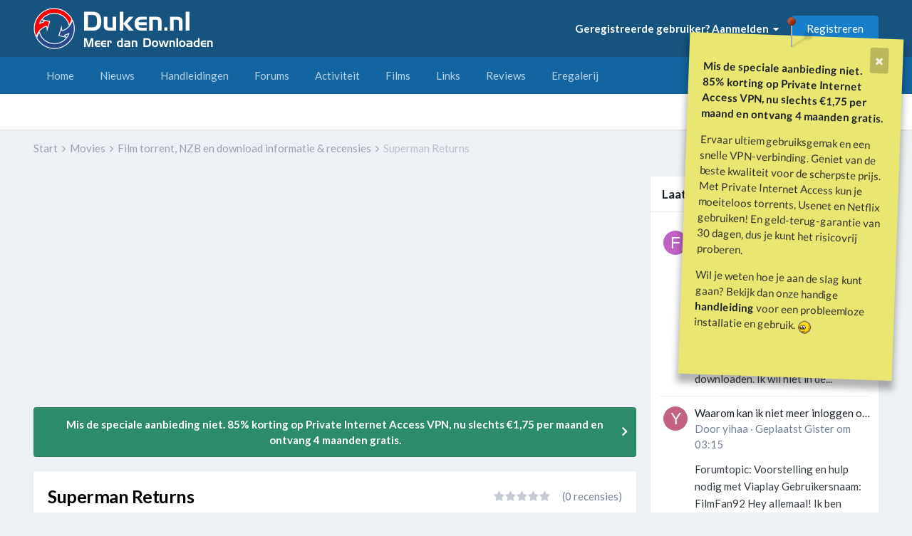

--- FILE ---
content_type: text/html;charset=UTF-8
request_url: https://www.duken.nl/forums/movies/movie/881-superman-returns/?tab=comments
body_size: 27804
content:
<!DOCTYPE html>
<html lang="nl-NL" dir="ltr">
	<head>
		<meta charset="utf-8">
		<title>Superman Returns - Film torrent, NZB en download informatie &amp; recensies - Duken.nl</title>
		
			<script>
  (function(i,s,o,g,r,a,m){i['GoogleAnalyticsObject']=r;i[r]=i[r]||function(){
  (i[r].q=i[r].q||[]).push(arguments)},i[r].l=1*new Date();a=s.createElement(o),
  m=s.getElementsByTagName(o)[0];a.async=1;a.src=g;m.parentNode.insertBefore(a,m)
  })(window,document,'script','https://www.google-analytics.com/analytics.js','ga');

  ga('create', 'UA-62374-1', 'auto');
  ga('send', 'pageview');

</script>
		
		

	<meta name="viewport" content="width=device-width, initial-scale=1">



	<meta name="twitter:card" content="summary_large_image" />


	
		<meta name="twitter:site" content="@dukennl" />
	


	
		
			
				<meta property="og:image" content="https://www.duken.nl/forums/uploads/movies/1452.thumb.jpg.ef61f2e769a735c2d5ca0826b81ec6a6.jpg">
			
		
	

	
		
			
				<meta property="og:title" content="Superman Returns">
			
		
	

	
		
			
				<meta property="og:type" content="website">
			
		
	

	
		
			
				<meta property="og:url" content="https://www.duken.nl/forums/movies/movie/881-superman-returns/">
			
		
	

	
		
			
				<meta name="description" content="Na zijn vijf jaar durende reis naar zijn thuisplaneet Krypton, keert Superman weer terug naar Aarde. De wereld is er echter in deze periode niet op vooruit gegaan, en de mensen, in het bijzonder Lois Lane, denken eigenlijk dat ze beter af waren geweest als Superman helemaal nooit had bestaan. Maa...">
			
		
	

	
		
			
				<meta property="og:description" content="Na zijn vijf jaar durende reis naar zijn thuisplaneet Krypton, keert Superman weer terug naar Aarde. De wereld is er echter in deze periode niet op vooruit gegaan, en de mensen, in het bijzonder Lois Lane, denken eigenlijk dat ze beter af waren geweest als Superman helemaal nooit had bestaan. Maa...">
			
		
	

	
		
			
				<meta property="og:updated_time" content="2022-09-26T04:22:57Z">
			
		
	

	
		
			
				<meta property="og:site_name" content="Duken.nl">
			
		
	

	
		
			
				<meta property="og:locale" content="nl_NL">
			
		
	


	
		<link rel="canonical" href="https://www.duken.nl/forums/movies/movie/881-superman-returns/" />
	

	
		<link as="style" rel="preload" href="https://www.duken.nl/forums/applications/core/interface/ckeditor/ckeditor/skins/ips/editor.css?t=M8KE" />
	




<link rel="manifest" href="https://www.duken.nl/forums/manifest.webmanifest/">
<meta name="msapplication-config" content="https://www.duken.nl/forums/browserconfig.xml/">
<meta name="msapplication-starturl" content="/forums/discover/">
<meta name="application-name" content="Duken.nl">
<meta name="apple-mobile-web-app-title" content="Duken.nl">

	<meta name="theme-color" content="#16537e">


	<meta name="msapplication-TileColor" content="#ffffff">


	<link rel="mask-icon" href="https://www.duken.nl/forums/uploads/monthly_2021_06/Duken-logo-transparant-512.svg" color="#ffffff">




	

	
		
			<link rel="icon" sizes="36x36" href="https://www.duken.nl/forums/uploads/monthly_2021_07/android-chrome-36x36.png">
		
	

	
		
			<link rel="icon" sizes="48x48" href="https://www.duken.nl/forums/uploads/monthly_2021_07/android-chrome-48x48.png">
		
	

	
		
			<link rel="icon" sizes="72x72" href="https://www.duken.nl/forums/uploads/monthly_2021_07/android-chrome-72x72.png">
		
	

	
		
			<link rel="icon" sizes="96x96" href="https://www.duken.nl/forums/uploads/monthly_2021_07/android-chrome-96x96.png">
		
	

	
		
			<link rel="icon" sizes="144x144" href="https://www.duken.nl/forums/uploads/monthly_2021_07/android-chrome-144x144.png">
		
	

	
		
			<link rel="icon" sizes="192x192" href="https://www.duken.nl/forums/uploads/monthly_2021_07/android-chrome-192x192.png">
		
	

	
		
			<link rel="icon" sizes="256x256" href="https://www.duken.nl/forums/uploads/monthly_2021_07/android-chrome-256x256.png">
		
	

	
		
			<link rel="icon" sizes="384x384" href="https://www.duken.nl/forums/uploads/monthly_2021_07/android-chrome-384x384.png">
		
	

	
		
			<link rel="icon" sizes="512x512" href="https://www.duken.nl/forums/uploads/monthly_2021_07/android-chrome-512x512.png">
		
	

	
		
			<meta name="msapplication-square70x70logo" content="https://www.duken.nl/forums/uploads/monthly_2021_07/msapplication-square70x70logo.png"/>
		
	

	
		
			<meta name="msapplication-TileImage" content="https://www.duken.nl/forums/uploads/monthly_2021_07/msapplication-TileImage.png"/>
		
	

	
		
			<meta name="msapplication-square150x150logo" content="https://www.duken.nl/forums/uploads/monthly_2021_07/msapplication-square150x150logo.png"/>
		
	

	
		
			<meta name="msapplication-wide310x150logo" content="https://www.duken.nl/forums/uploads/monthly_2021_07/msapplication-wide310x150logo.png"/>
		
	

	
		
			<meta name="msapplication-square310x310logo" content="https://www.duken.nl/forums/uploads/monthly_2021_07/msapplication-square310x310logo.png"/>
		
	

	
		
			
				<link rel="apple-touch-icon" href="https://www.duken.nl/forums/uploads/monthly_2021_07/apple-touch-icon-57x57.png">
			
		
	

	
		
			
				<link rel="apple-touch-icon" sizes="60x60" href="https://www.duken.nl/forums/uploads/monthly_2021_07/apple-touch-icon-60x60.png">
			
		
	

	
		
			
				<link rel="apple-touch-icon" sizes="72x72" href="https://www.duken.nl/forums/uploads/monthly_2021_07/apple-touch-icon-72x72.png">
			
		
	

	
		
			
				<link rel="apple-touch-icon" sizes="76x76" href="https://www.duken.nl/forums/uploads/monthly_2021_07/apple-touch-icon-76x76.png">
			
		
	

	
		
			
				<link rel="apple-touch-icon" sizes="114x114" href="https://www.duken.nl/forums/uploads/monthly_2021_07/apple-touch-icon-114x114.png">
			
		
	

	
		
			
				<link rel="apple-touch-icon" sizes="120x120" href="https://www.duken.nl/forums/uploads/monthly_2021_07/apple-touch-icon-120x120.png">
			
		
	

	
		
			
				<link rel="apple-touch-icon" sizes="144x144" href="https://www.duken.nl/forums/uploads/monthly_2021_07/apple-touch-icon-144x144.png">
			
		
	

	
		
			
				<link rel="apple-touch-icon" sizes="152x152" href="https://www.duken.nl/forums/uploads/monthly_2021_07/apple-touch-icon-152x152.png">
			
		
	

	
		
			
				<link rel="apple-touch-icon" sizes="180x180" href="https://www.duken.nl/forums/uploads/monthly_2021_07/apple-touch-icon-180x180.png">
			
		
	




	<meta name="mobile-web-app-capable" content="yes">
	<meta name="apple-touch-fullscreen" content="yes">
	<meta name="apple-mobile-web-app-capable" content="yes">

	
		
	
		
			<link rel="apple-touch-startup-image" media="screen and (device-width: 568px) and (device-height: 320px) and (-webkit-device-pixel-ratio: 2) and (orientation: landscape)" href="https://www.duken.nl/forums/uploads/monthly_2021_06/apple-startup-1136x640.png">
		
	
		
			<link rel="apple-touch-startup-image" media="screen and (device-width: 812px) and (device-height: 375px) and (-webkit-device-pixel-ratio: 3) and (orientation: landscape)" href="https://www.duken.nl/forums/uploads/monthly_2021_06/apple-startup-2436x1125.png">
		
	
		
			<link rel="apple-touch-startup-image" media="screen and (device-width: 896px) and (device-height: 414px) and (-webkit-device-pixel-ratio: 2) and (orientation: landscape)" href="https://www.duken.nl/forums/uploads/monthly_2021_06/apple-startup-1792x828.png">
		
	
		
			<link rel="apple-touch-startup-image" media="screen and (device-width: 414px) and (device-height: 896px) and (-webkit-device-pixel-ratio: 2) and (orientation: portrait)" href="https://www.duken.nl/forums/uploads/monthly_2021_06/apple-startup-828x1792.png">
		
	
		
			<link rel="apple-touch-startup-image" media="screen and (device-width: 667px) and (device-height: 375px) and (-webkit-device-pixel-ratio: 2) and (orientation: landscape)" href="https://www.duken.nl/forums/uploads/monthly_2021_06/apple-startup-1334x750.png">
		
	
		
			<link rel="apple-touch-startup-image" media="screen and (device-width: 414px) and (device-height: 896px) and (-webkit-device-pixel-ratio: 3) and (orientation: portrait)" href="https://www.duken.nl/forums/uploads/monthly_2021_06/apple-startup-1242x2688.png">
		
	
		
			<link rel="apple-touch-startup-image" media="screen and (device-width: 736px) and (device-height: 414px) and (-webkit-device-pixel-ratio: 3) and (orientation: landscape)" href="https://www.duken.nl/forums/uploads/monthly_2021_06/apple-startup-2208x1242.png">
		
	
		
			<link rel="apple-touch-startup-image" media="screen and (device-width: 375px) and (device-height: 812px) and (-webkit-device-pixel-ratio: 3) and (orientation: portrait)" href="https://www.duken.nl/forums/uploads/monthly_2021_06/apple-startup-1125x2436.png">
		
	
		
			<link rel="apple-touch-startup-image" media="screen and (device-width: 414px) and (device-height: 736px) and (-webkit-device-pixel-ratio: 3) and (orientation: portrait)" href="https://www.duken.nl/forums/uploads/monthly_2021_06/apple-startup-1242x2208.png">
		
	
		
			<link rel="apple-touch-startup-image" media="screen and (device-width: 1366px) and (device-height: 1024px) and (-webkit-device-pixel-ratio: 2) and (orientation: landscape)" href="https://www.duken.nl/forums/uploads/monthly_2021_06/apple-startup-2732x2048.png">
		
	
		
			<link rel="apple-touch-startup-image" media="screen and (device-width: 896px) and (device-height: 414px) and (-webkit-device-pixel-ratio: 3) and (orientation: landscape)" href="https://www.duken.nl/forums/uploads/monthly_2021_06/apple-startup-2688x1242.png">
		
	
		
			<link rel="apple-touch-startup-image" media="screen and (device-width: 1112px) and (device-height: 834px) and (-webkit-device-pixel-ratio: 2) and (orientation: landscape)" href="https://www.duken.nl/forums/uploads/monthly_2021_06/apple-startup-2224x1668.png">
		
	
		
			<link rel="apple-touch-startup-image" media="screen and (device-width: 375px) and (device-height: 667px) and (-webkit-device-pixel-ratio: 2) and (orientation: portrait)" href="https://www.duken.nl/forums/uploads/monthly_2021_06/apple-startup-750x1334.png">
		
	
		
			<link rel="apple-touch-startup-image" media="screen and (device-width: 1024px) and (device-height: 1366px) and (-webkit-device-pixel-ratio: 2) and (orientation: portrait)" href="https://www.duken.nl/forums/uploads/monthly_2021_06/apple-startup-2048x2732.png">
		
	
		
			<link rel="apple-touch-startup-image" media="screen and (device-width: 1194px) and (device-height: 834px) and (-webkit-device-pixel-ratio: 2) and (orientation: landscape)" href="https://www.duken.nl/forums/uploads/monthly_2021_06/apple-startup-2388x1668.png">
		
	
		
			<link rel="apple-touch-startup-image" media="screen and (device-width: 834px) and (device-height: 1112px) and (-webkit-device-pixel-ratio: 2) and (orientation: portrait)" href="https://www.duken.nl/forums/uploads/monthly_2021_06/apple-startup-1668x2224.png">
		
	
		
			<link rel="apple-touch-startup-image" media="screen and (device-width: 320px) and (device-height: 568px) and (-webkit-device-pixel-ratio: 2) and (orientation: portrait)" href="https://www.duken.nl/forums/uploads/monthly_2021_06/apple-startup-640x1136.png">
		
	
		
			<link rel="apple-touch-startup-image" media="screen and (device-width: 834px) and (device-height: 1194px) and (-webkit-device-pixel-ratio: 2) and (orientation: portrait)" href="https://www.duken.nl/forums/uploads/monthly_2021_06/apple-startup-1668x2388.png">
		
	
		
			<link rel="apple-touch-startup-image" media="screen and (device-width: 1024px) and (device-height: 768px) and (-webkit-device-pixel-ratio: 2) and (orientation: landscape)" href="https://www.duken.nl/forums/uploads/monthly_2021_06/apple-startup-2048x1536.png">
		
	
		
			<link rel="apple-touch-startup-image" media="screen and (device-width: 768px) and (device-height: 1024px) and (-webkit-device-pixel-ratio: 2) and (orientation: portrait)" href="https://www.duken.nl/forums/uploads/monthly_2021_06/apple-startup-1536x2048.png">
		
	
		
			<link rel="apple-touch-startup-image" media="screen and (device-width: 820px) and (device-height: 1180px) and (-webkit-device-pixel-ratio: 2) and (orientation: landscape)" href="https://www.duken.nl/forums/uploads/monthly_2021_06/apple-startup-2360x1640.png">
		
	
		
			<link rel="apple-touch-startup-image" media="screen and (device-width: 1180px) and (device-height: 820px) and (-webkit-device-pixel-ratio: 2) and (orientation: portrait)" href="https://www.duken.nl/forums/uploads/monthly_2021_06/apple-startup-1640x2360.png">
		
	
		
			<link rel="apple-touch-startup-image" media="screen and (device-width: 810px) and (device-height: 1080px) and (-webkit-device-pixel-ratio: 2) and (orientation: landscape)" href="https://www.duken.nl/forums/uploads/monthly_2021_06/apple-startup-2160x1620.png">
		
	
		
			<link rel="apple-touch-startup-image" media="screen and (device-width: 1080px) and (device-height: 810px) and (-webkit-device-pixel-ratio: 2) and (orientation: portrait)" href="https://www.duken.nl/forums/uploads/monthly_2021_06/apple-startup-1620x2160.png">
		
	
		
			<link rel="apple-touch-startup-image" media="screen and (device-width: 926px) and (device-height: 428px) and (-webkit-device-pixel-ratio: 3) and (orientation: landscape)" href="https://www.duken.nl/forums/uploads/monthly_2021_06/apple-startup-2778x1284.png">
		
	
		
			<link rel="apple-touch-startup-image" media="screen and (device-width: 428px) and (device-height: 926px) and (-webkit-device-pixel-ratio: 3) and (orientation: portrait)" href="https://www.duken.nl/forums/uploads/monthly_2021_06/apple-startup-1284x2778.png">
		
	
		
			<link rel="apple-touch-startup-image" media="screen and (device-width: 844px) and (device-height: 390px) and (-webkit-device-pixel-ratio: 3) and (orientation: landscape)" href="https://www.duken.nl/forums/uploads/monthly_2021_06/apple-startup-2532x1170.png">
		
	
		
			<link rel="apple-touch-startup-image" media="screen and (device-width: 390px) and (device-height: 844px) and (-webkit-device-pixel-ratio: 3) and (orientation: portrait)" href="https://www.duken.nl/forums/uploads/monthly_2021_06/apple-startup-1170x2532.png">
		
	
		
			<link rel="apple-touch-startup-image" media="screen and (device-width: 780px) and (device-height: 360px) and (-webkit-device-pixel-ratio: 3) and (orientation: landscape)" href="https://www.duken.nl/forums/uploads/monthly_2021_06/apple-startup-2340x1080.png">
		
	


<link rel="preload" href="//www.duken.nl/forums/applications/core/interface/font/fontawesome-webfont.woff2?v=4.7.0" as="font" crossorigin="anonymous">
		


	
		<link href="https://fonts.googleapis.com/css?family=Lato:300,300i,400,400i,500,700,700i" rel="stylesheet" referrerpolicy="origin">
	



	<link rel='stylesheet' href='https://www.duken.nl/forums/uploads/css_built_10/341e4a57816af3ba440d891ca87450ff_framework.css?v=7429f285451703492774' media='all'>

	<link rel='stylesheet' href='https://www.duken.nl/forums/uploads/css_built_10/05e81b71abe4f22d6eb8d1a929494829_responsive.css?v=7429f285451703492774' media='all'>

	<link rel='stylesheet' href='https://www.duken.nl/forums/uploads/css_built_10/20446cf2d164adcc029377cb04d43d17_flags.css?v=7429f285451703492774' media='all'>

	<link rel='stylesheet' href='https://www.duken.nl/forums/uploads/css_built_10/90eb5adf50a8c640f633d47fd7eb1778_core.css?v=7429f285451703492774' media='all'>

	<link rel='stylesheet' href='https://www.duken.nl/forums/uploads/css_built_10/5a0da001ccc2200dc5625c3f3934497d_core_responsive.css?v=7429f285451703492774' media='all'>

	<link rel='stylesheet' href='https://www.duken.nl/forums/uploads/css_built_10/ec0c06d47f161faa24112e8cbf0665bc_chatbox.css?v=7429f285451703492774' media='all'>

	<link rel='stylesheet' href='https://www.duken.nl/forums/uploads/css_built_10/1f64b7f8224ab9be21c3a326ba50e129_stickynotes.css?v=7429f285451703492774' media='all'>

	<link rel='stylesheet' href='https://www.duken.nl/forums/uploads/css_built_10/a3a3a8eb790ab99c7bb002e25da3e4da_movies.css?v=7429f285451703492774' media='all'>





<link rel='stylesheet' href='https://www.duken.nl/forums/uploads/css_built_10/258adbb6e4f3e83cd3b355f84e3fa002_custom.css?v=7429f285451703492774' media='all'>




		
		

	
	<link rel='shortcut icon' href='https://www.duken.nl/forums/uploads/monthly_2021_06/1322990095_ic_launcher(1).png' type="image/png">

	</head>
	<body class="ipsApp ipsApp_front ipsJS_none ipsClearfix" data-controller="core.front.core.app"  data-message=""  data-pageapp="movies" data-pagelocation="front" data-pagemodule="movies" data-pagecontroller="view" data-pageid="881"  >
		<a href="#ipsLayout_mainArea" class="ipsHide" title="Ga naar de inhoud van deze pagina" accesskey="m">Spring naar bijdragen</a>
		
			<div id="ipsLayout_header" class="ipsClearfix">
				





				

<style>
.moved {
  right: inherit !important;
  bottom: inherit !important;
}





@media screen and (max-width: 767px) {
.mquote-container2 {
	position: absolute !important;
    left: 20%;
	top: 50px;
	bottom: 0;
	transform: scale(0.7);
    margin: 0 0 -150px 0 !important; 
}
}

@media screen and (max-width: 767px) {
.msticky2 {
	position: absolute !important;
    left: 20%;
	top: 50px;
	bottom: 0;
	transform: scale(0.7) rotate(2deg) !important;
    margin: 0 0 -150px 0 !important; 
}
}


.quote-container2 {
  position:absolute;
  top: 50px;
  z-index: 5000;
  right:20px;
}


.yellow2 {
  background: #eae672;
  -webkit-transform: rotate(2deg);
  -moz-transform: rotate(2deg);
  -o-transform: rotate(2deg);
  -ms-transform: rotate(2deg);
   transform: rotate(2deg);
}


.sticky2 {
  position:absolute;
  top: 50px;
  z-index: 5000;
  right:20px;
}


.glo2 {
  background:#eae672;
}

.sticky2 {
  border-color: #DEE184;
  padding: 20px;
  -webkit-box-shadow: 0px 1px 3px rgba(0,0,0,0.25);
  -moz-box-shadow: 0px 1px 3px rgba(0,0,0,0.25);
  box-shadow: 0px 1px 3px rgba(0,0,0,0.25);
   width: 300px;
  -webkit-transform: rotate(2deg);
  -moz-transform: rotate(2deg);
  -o-transform: rotate(2deg);
  -ms-transform: rotate(2deg);
   transform: rotate(2deg);
}

.sticky2.taped:after {
  display: block;
  content: ' ';
  position: absolute;
  width: 110px;
  height: 30px;
  top: -21px;
  left: 30%;    
  border: 1px solid #fff;
  background: rgba(254, 254, 254, .6);
  -webkit-box-shadow: 0px 0 3px rgba(0,0,0,0.1);
  -moz-box-shadow: 0px 0 3px rgba(0,0,0,0.1);
  box-shadow: 0px 0 3px rgba(0,0,0,0.1);
  -webkit-transform: rotate(-5deg);
  -moz-transform: rotate(-5deg);
  -o-transform: rotate(-5deg);
  transform: rotate(-5deg);
}

.sticky2 .author {
  display: block;
  margin: 40px 0 0 0;
  text-align: right;
}




@media screen and (max-width: 767px) {
.mquote-container3 {
	position: absolute !important;
    left: 20%;
	top: 50px;
	bottom: 0;
	transform: scale(0.7);
    margin: 0 0 -150px 0 !important; 
}
}

@media screen and (max-width: 767px) {
.msticky3 {
	position: absolute !important;
    left: 20%;
	top: 50px;
	bottom: 0;
	transform: scale(0.7) rotate(2deg) !important;
    margin: 0 0 -150px 0 !important; 
}
}


.quote-container3 {
  position:absolute;
  top: 50px;
  z-index: 5000;
  right:20px;
}


.yellow3 {
  background: #eae672;
  -webkit-transform: rotate(2deg);
  -moz-transform: rotate(2deg);
  -o-transform: rotate(2deg);
  -ms-transform: rotate(2deg);
   transform: rotate(2deg);
}


.sticky3 {
  position:absolute;
  top: 50px;
  z-index: 5000;
  right:20px;
}


.glo3 {
  background:#eae672;
}

.sticky3 {
  border-color: #DEE184;
  padding: 20px;
  -webkit-box-shadow: 0px 1px 3px rgba(0,0,0,0.25);
  -moz-box-shadow: 0px 1px 3px rgba(0,0,0,0.25);
  box-shadow: 0px 1px 3px rgba(0,0,0,0.25);
   width: 300px;
  -webkit-transform: rotate(2deg);
  -moz-transform: rotate(2deg);
  -o-transform: rotate(2deg);
  -ms-transform: rotate(2deg);
   transform: rotate(2deg);
}

.sticky3.taped:after {
  display: block;
  content: ' ';
  position: absolute;
  width: 110px;
  height: 30px;
  top: -21px;
  left: 30%;    
  border: 1px solid #fff;
  background: rgba(254, 254, 254, .6);
  -webkit-box-shadow: 0px 0 3px rgba(0,0,0,0.1);
  -moz-box-shadow: 0px 0 3px rgba(0,0,0,0.1);
  box-shadow: 0px 0 3px rgba(0,0,0,0.1);
  -webkit-transform: rotate(-5deg);
  -moz-transform: rotate(-5deg);
  -o-transform: rotate(-5deg);
  transform: rotate(-5deg);
}

.sticky3 .author {
  display: block;
  margin: 40px 0 0 0;
  text-align: right;
}




@media screen and (max-width: 767px) {
.mquote-container4 {
	position: absolute !important;
    left: 20%;
	top: 50px;
	bottom: 0;
	transform: scale(0.7);
    margin: 0 0 -150px 0 !important; 
}
}

@media screen and (max-width: 767px) {
.msticky4 {
	position: absolute !important;
    left: 20%;
	top: 50px;
	bottom: 0;
	transform: scale(0.7) rotate(2deg) !important;
    margin: 0 0 -150px 0 !important; 
}
}


.quote-container4 {
  position:absolute;
  top: 50px;
  z-index: 5000;
  left:20px;
}


.yellow4 {
  background: #eae672;
  -webkit-transform: rotate(2deg);
  -moz-transform: rotate(2deg);
  -o-transform: rotate(2deg);
  -ms-transform: rotate(2deg);
   transform: rotate(2deg);
}


.sticky4 {
  position:absolute;
  top: 50px;
  z-index: 5000;
  left:20px;
}


.glo4 {
  background:#eae672;
}

.sticky4 {
  border-color: #DEE184;
  padding: 20px;
  -webkit-box-shadow: 0px 1px 3px rgba(0,0,0,0.25);
  -moz-box-shadow: 0px 1px 3px rgba(0,0,0,0.25);
  box-shadow: 0px 1px 3px rgba(0,0,0,0.25);
   width: 300px;
  -webkit-transform: rotate(2deg);
  -moz-transform: rotate(2deg);
  -o-transform: rotate(2deg);
  -ms-transform: rotate(2deg);
   transform: rotate(2deg);
}

.sticky4.taped:after {
  display: block;
  content: ' ';
  position: absolute;
  width: 110px;
  height: 30px;
  top: -21px;
  left: 30%;    
  border: 1px solid #fff;
  background: rgba(254, 254, 254, .6);
  -webkit-box-shadow: 0px 0 3px rgba(0,0,0,0.1);
  -moz-box-shadow: 0px 0 3px rgba(0,0,0,0.1);
  box-shadow: 0px 0 3px rgba(0,0,0,0.1);
  -webkit-transform: rotate(-5deg);
  -moz-transform: rotate(-5deg);
  -o-transform: rotate(-5deg);
  transform: rotate(-5deg);
}

.sticky4 .author {
  display: block;
  margin: 40px 0 0 0;
  text-align: right;
}




@media screen and (max-width: 767px) {
.mquote-container5 {
	position: absolute !important;
    left: 20%;
	top: 50px;
	bottom: 0;
	transform: scale(0.7);
    margin: 0 0 -150px 0 !important; 
}
}

@media screen and (max-width: 767px) {
.msticky5 {
	position: absolute !important;
    left: 20%;
	top: 50px;
	bottom: 0;
	transform: scale(0.7) rotate(2deg) !important;
    margin: 0 0 -150px 0 !important; 
}
}


.quote-container5 {
  position:absolute;
  top: 50px;
  z-index: 5000;
  right:20px;
}


.yellow5 {
  background: #eae672;
  -webkit-transform: rotate(2deg);
  -moz-transform: rotate(2deg);
  -o-transform: rotate(2deg);
  -ms-transform: rotate(2deg);
   transform: rotate(2deg);
}


.sticky5 {
  position:absolute;
  top: 50px;
  z-index: 5000;
  right:20px;
}


.glo5 {
  background:#eae672;
}

.sticky5 {
  border-color: #DEE184;
  padding: 20px;
  -webkit-box-shadow: 0px 1px 3px rgba(0,0,0,0.25);
  -moz-box-shadow: 0px 1px 3px rgba(0,0,0,0.25);
  box-shadow: 0px 1px 3px rgba(0,0,0,0.25);
   width: 300px;
  -webkit-transform: rotate(2deg);
  -moz-transform: rotate(2deg);
  -o-transform: rotate(2deg);
  -ms-transform: rotate(2deg);
   transform: rotate(2deg);
}

.sticky5.taped:after {
  display: block;
  content: ' ';
  position: absolute;
  width: 110px;
  height: 30px;
  top: -21px;
  left: 30%;    
  border: 1px solid #fff;
  background: rgba(254, 254, 254, .6);
  -webkit-box-shadow: 0px 0 3px rgba(0,0,0,0.1);
  -moz-box-shadow: 0px 0 3px rgba(0,0,0,0.1);
  box-shadow: 0px 0 3px rgba(0,0,0,0.1);
  -webkit-transform: rotate(-5deg);
  -moz-transform: rotate(-5deg);
  -o-transform: rotate(-5deg);
  transform: rotate(-5deg);
}

.sticky5 .author {
  display: block;
  margin: 40px 0 0 0;
  text-align: right;
}




@media screen and (max-width: 767px) {
.mquote-container6 {
	position: absolute !important;
    left: 20%;
	top: 50px;
	bottom: 0;
	transform: scale(0.7);
    margin: 0 0 -150px 0 !important; 
}
}

@media screen and (max-width: 767px) {
.msticky6 {
	position: absolute !important;
    left: 20%;
	top: 50px;
	bottom: 0;
	transform: scale(0.7) rotate(2deg) !important;
    margin: 0 0 -150px 0 !important; 
}
}


.quote-container6 {
  position:absolute;
  top: 50px;
  z-index: 5000;
  right:20px;
}


.yellow6 {
  background: #eae672;
  -webkit-transform: rotate(2deg);
  -moz-transform: rotate(2deg);
  -o-transform: rotate(2deg);
  -ms-transform: rotate(2deg);
   transform: rotate(2deg);
}


.sticky6 {
  position:absolute;
  top: 50px;
  z-index: 5000;
  right:20px;
}


.glo6 {
  background:#eae672;
}

.sticky6 {
  border-color: #DEE184;
  padding: 20px;
  -webkit-box-shadow: 0px 1px 3px rgba(0,0,0,0.25);
  -moz-box-shadow: 0px 1px 3px rgba(0,0,0,0.25);
  box-shadow: 0px 1px 3px rgba(0,0,0,0.25);
   width: 300px;
  -webkit-transform: rotate(2deg);
  -moz-transform: rotate(2deg);
  -o-transform: rotate(2deg);
  -ms-transform: rotate(2deg);
   transform: rotate(2deg);
}

.sticky6.taped:after {
  display: block;
  content: ' ';
  position: absolute;
  width: 110px;
  height: 30px;
  top: -21px;
  left: 30%;    
  border: 1px solid #fff;
  background: rgba(254, 254, 254, .6);
  -webkit-box-shadow: 0px 0 3px rgba(0,0,0,0.1);
  -moz-box-shadow: 0px 0 3px rgba(0,0,0,0.1);
  box-shadow: 0px 0 3px rgba(0,0,0,0.1);
  -webkit-transform: rotate(-5deg);
  -moz-transform: rotate(-5deg);
  -o-transform: rotate(-5deg);
  transform: rotate(-5deg);
}

.sticky6 .author {
  display: block;
  margin: 40px 0 0 0;
  text-align: right;
}




@media screen and (max-width: 767px) {
.mquote-container7 {
	position: absolute !important;
    left: 20%;
	top: 50px;
	bottom: 0;
	transform: scale(0.7);
    margin: 0 0 -150px 0 !important; 
}
}

@media screen and (max-width: 767px) {
.msticky7 {
	position: absolute !important;
    left: 20%;
	top: 50px;
	bottom: 0;
	transform: scale(0.7) rotate(2deg) !important;
    margin: 0 0 -150px 0 !important; 
}
}


.quote-container7 {
  position:absolute;
  top: 50px;
  z-index: 5000;
  right:20px;
}


.yellow7 {
  background: #eae672;
  -webkit-transform: rotate(2deg);
  -moz-transform: rotate(2deg);
  -o-transform: rotate(2deg);
  -ms-transform: rotate(2deg);
   transform: rotate(2deg);
}


.sticky7 {
  position:absolute;
  top: 50px;
  z-index: 5000;
  right:20px;
}


.glo7 {
  background:#eae672;
}

.sticky7 {
  border-color: #DEE184;
  padding: 20px;
  -webkit-box-shadow: 0px 1px 3px rgba(0,0,0,0.25);
  -moz-box-shadow: 0px 1px 3px rgba(0,0,0,0.25);
  box-shadow: 0px 1px 3px rgba(0,0,0,0.25);
   width: 300px;
  -webkit-transform: rotate(2deg);
  -moz-transform: rotate(2deg);
  -o-transform: rotate(2deg);
  -ms-transform: rotate(2deg);
   transform: rotate(2deg);
}

.sticky7.taped:after {
  display: block;
  content: ' ';
  position: absolute;
  width: 110px;
  height: 30px;
  top: -21px;
  left: 30%;    
  border: 1px solid #fff;
  background: rgba(254, 254, 254, .6);
  -webkit-box-shadow: 0px 0 3px rgba(0,0,0,0.1);
  -moz-box-shadow: 0px 0 3px rgba(0,0,0,0.1);
  box-shadow: 0px 0 3px rgba(0,0,0,0.1);
  -webkit-transform: rotate(-5deg);
  -moz-transform: rotate(-5deg);
  -o-transform: rotate(-5deg);
  transform: rotate(-5deg);
}

.sticky7 .author {
  display: block;
  margin: 40px 0 0 0;
  text-align: right;
}


</style>



	
		
			
		
			
		
			
		
			
		
			
		
			
		
			
		
			
		
			
		
			
		
		
			<div id="quote-container7" class='quote-container7 SN_Null mquote-container7'  data-dismiss-id='7' data-controller='StickyNotes.dismiss'>
				<i class="pin"></i>
				<blockquote class='note yellow7'>
					<a href="https://www.duken.nl/forums/stickynotes/dismiss-7/" data-dismiss-id='7' class="ipsMessage_code ipsType_blendlinks ipsPos_right" data-action="dismiss7"><i class="fa fa-times"></i></a>
					<drag >
						<div class="" data-controller="core.front.core.lightboxedImages">
							<p>
	<strong><a href="https://www.privateinternetaccess.com/nl/buy-vpn-online?&amp;coupon=duken-00001" rel="external nofollow">Mis de speciale aanbieding niet. 85% korting op Private Internet Access VPN, nu slechts €1,75 per maand en ontvang 4 maanden gratis.</a></strong>
</p>

<p>
	Ervaar ultiem gebruiksgemak en een snelle VPN-verbinding. Geniet van de beste kwaliteit voor de scherpste prijs. Met Private Internet Access kun je moeiteloos torrents, Usenet en Netflix gebruiken! En geld-terug-garantie van 30 dagen, dus je kunt het risicovrij proberen.
</p>

<p>
	Wil je weten hoe je aan de slag kunt gaan? Bekijk dan onze handige <strong><a href="https://www.duken.nl/forums/handleidingen/downloaden/vpn-verbinding-en-anoniem-downloaden-r35/" rel="">handleiding</a></strong> voor een probleemloze installatie en gebruik.<strong> <img alt=":goed:" data-emoticon="true" src="https://www.duken.nl/forums/uploads/emoticons/default_good.gif" title=":goed:"></strong>
</p>

						</div>
					</drag>
					<cite class="author"></cite>
				</blockquote>
			</div>
		
	

	

	

	

	

	





<header>
					<div class="ipsLayout_container">
						


<a href='https://www.duken.nl/forums/home/' id='elLogo' accesskey='1'><img src="https://www.duken.nl/forums/uploads/monthly_2020_09/Duken-handleiding-tutorial-downloaden.png.5ddffc69491635befd1e9bef78457123.png" alt='Duken.nl'></a>


						

	<ul id="elUserNav" class="ipsList_inline cSignedOut ipsResponsive_showDesktop">
		
        
		
        
        
            
            <li id="elSignInLink">
                <a href="https://www.duken.nl/forums/login/" data-ipsmenu-closeonclick="false" data-ipsmenu id="elUserSignIn">
                    Geregistreerde gebruiker? Aanmelden  <i class="fa fa-caret-down"></i>
                </a>
                
<div id='elUserSignIn_menu' class='ipsMenu ipsMenu_auto ipsHide'>
	<form accept-charset='utf-8' method='post' action='https://www.duken.nl/forums/login/'>
		<input type="hidden" name="csrfKey" value="d6adefc59e561ec4801fd70209c291c1">
		<input type="hidden" name="ref" value="aHR0cHM6Ly93d3cuZHVrZW4ubmwvZm9ydW1zL21vdmllcy9tb3ZpZS84ODEtc3VwZXJtYW4tcmV0dXJucy8/dGFiPWNvbW1lbnRz">
		<div data-role="loginForm">
			
			
			
				<div class='ipsColumns ipsColumns_noSpacing'>
					<div class='ipsColumn ipsColumn_wide' id='elUserSignIn_internal'>
						
<div class="ipsPad ipsForm ipsForm_vertical">
	<h4 class="ipsType_sectionHead">Aanmelden</h4>
	<br><br>
	<ul class='ipsList_reset'>
		<li class="ipsFieldRow ipsFieldRow_noLabel ipsFieldRow_fullWidth">
			
			
				<input type="text" placeholder="Schermnaam" name="auth" autocomplete="username">
			
		</li>
		<li class="ipsFieldRow ipsFieldRow_noLabel ipsFieldRow_fullWidth">
			<input type="password" placeholder="Wachtwoord" name="password" autocomplete="current-password">
		</li>
		<li class="ipsFieldRow ipsFieldRow_checkbox ipsClearfix">
			<span class="ipsCustomInput">
				<input type="checkbox" name="remember_me" id="remember_me_checkbox" value="1" checked aria-checked="true">
				<span></span>
			</span>
			<div class="ipsFieldRow_content">
				<label class="ipsFieldRow_label" for="remember_me_checkbox">Aangemeld blijven</label>
				<span class="ipsFieldRow_desc">Niet aanbevolen op publieke computers</span>
			</div>
		</li>
		<li class="ipsFieldRow ipsFieldRow_fullWidth">
			<button type="submit" name="_processLogin" value="usernamepassword" class="ipsButton ipsButton_primary ipsButton_small" id="elSignIn_submit">Aanmelden</button>
			
				<p class="ipsType_right ipsType_small">
					
						<a href='https://www.duken.nl/forums/lostpassword/' data-ipsDialog data-ipsDialog-title='Wachtwoord vergeten?'>
					
					Wachtwoord vergeten?</a>
				</p>
			
		</li>
	</ul>
</div>
					</div>
					<div class='ipsColumn ipsColumn_wide'>
						<div class='ipsPadding' id='elUserSignIn_external'>
							<div class='ipsAreaBackground_light ipsPadding:half'>
								
									<p class='ipsType_reset ipsType_small ipsType_center'><strong>Of aanmelden via een van deze diensten</strong></p>
								
								
									<div class='ipsType_center ipsMargin_top:half'>
										

<button type="submit" name="_processLogin" value="2" class='ipsButton ipsButton_verySmall ipsButton_fullWidth ipsSocial ipsSocial_facebook' style="background-color: #3a579a">
	
		<span class='ipsSocial_icon'>
			
				<i class='fa fa-facebook-official'></i>
			
		</span>
		<span class='ipsSocial_text'>Aanmelden via Facebook</span>
	
</button>
									</div>
								
									<div class='ipsType_center ipsMargin_top:half'>
										

<button type="submit" name="_processLogin" value="3" class='ipsButton ipsButton_verySmall ipsButton_fullWidth ipsSocial ipsSocial_google' style="background-color: #4285F4">
	
		<span class='ipsSocial_icon'>
			
				<i class='fa fa-google'></i>
			
		</span>
		<span class='ipsSocial_text'>Aanmelden via Google</span>
	
</button>
									</div>
								
									<div class='ipsType_center ipsMargin_top:half'>
										

<button type="submit" name="_processLogin" value="9" class='ipsButton ipsButton_verySmall ipsButton_fullWidth ipsSocial ipsSocial_twitter' style="background-color: #00abf0">
	
		<span class='ipsSocial_icon'>
			
				<i class='fa fa-twitter'></i>
			
		</span>
		<span class='ipsSocial_text'>Aanmelden via Twitter</span>
	
</button>
									</div>
								
									<div class='ipsType_center ipsMargin_top:half'>
										

<button type="submit" name="_processLogin" value="8" class='ipsButton ipsButton_verySmall ipsButton_fullWidth ipsSocial ipsSocial_microsoft' style="background-color: #008b00">
	
		<span class='ipsSocial_icon'>
			
				<i class='fa fa-windows'></i>
			
		</span>
		<span class='ipsSocial_text'>Aanmelden via Microsoft</span>
	
</button>
									</div>
								
									<div class='ipsType_center ipsMargin_top:half'>
										

<button type="submit" name="_processLogin" value="10" class='ipsButton ipsButton_verySmall ipsButton_fullWidth ipsSocial ' style="background-color: #81B71A">
	
		<span class='ipsSocial_icon'>
			
				<i class='fa fa-spotify'></i>
			
		</span>
		<span class='ipsSocial_text'>Aanmelden via Spotify</span>
	
</button>
									</div>
								
									<div class='ipsType_center ipsMargin_top:half'>
										

<button type="submit" name="_processLogin" value="12" class='ipsButton ipsButton_verySmall ipsButton_fullWidth ipsSocial brilliantdiscord_discordButton' style="background-color: #7289DA">
	
		<span class='ipsSocial_icon'>
			
				<i class='fa fa-user-o bdi-fa-fab-discord'></i>
			
		</span>
		<span class='ipsSocial_text'>Aanmelden via Discord</span>
	
</button>
									</div>
								
							</div>
						</div>
					</div>
				</div>
			
		</div>
	</form>
</div>
            </li>
            
        
		
			<li>
				
					<a href="https://www.duken.nl/forums/register/" data-ipsdialog data-ipsdialog-size="narrow" data-ipsdialog-title="Registreren"  id="elRegisterButton" class="ipsButton ipsButton_normal ipsButton_primary">Registreren</a>
				
			</li>
		
	</ul>

						
<ul class='ipsMobileHamburger ipsList_reset ipsResponsive_hideDesktop'>
	<li data-ipsDrawer data-ipsDrawer-drawerElem='#elMobileDrawer'>
		<a href='#'>
			
			
				
			
			
			
			<i class='fa fa-navicon'></i>
		</a>
	</li>
</ul>
					</div>
				</header>
				

	<nav data-controller='core.front.core.navBar' class=' ipsResponsive_showDesktop'>
		<div class='ipsNavBar_primary ipsLayout_container '>
			<ul data-role="primaryNavBar" class='ipsClearfix'>
				


	
		
		
		<li  id='elNavSecondary_12' data-role="navBarItem" data-navApp="cms" data-navExt="Pages">
			
			
				<a href="https://www.duken.nl/forums/home/"  data-navItem-id="12" >
					Home<span class='ipsNavBar_active__identifier'></span>
				</a>
			
			
		</li>
	
	

	
		
		
		<li  id='elNavSecondary_18' data-role="navBarItem" data-navApp="cms" data-navExt="Pages">
			
			
				<a href="https://www.duken.nl/forums/nieuws/"  data-navItem-id="18" >
					Nieuws<span class='ipsNavBar_active__identifier'></span>
				</a>
			
			
		</li>
	
	

	
		
		
		<li  id='elNavSecondary_20' data-role="navBarItem" data-navApp="cms" data-navExt="Pages">
			
			
				<a href="https://www.duken.nl/forums/handleidingen/"  data-navItem-id="20" >
					Handleidingen<span class='ipsNavBar_active__identifier'></span>
				</a>
			
			
				<ul class='ipsNavBar_secondary ipsHide' data-role='secondaryNavBar'>
					


	
		
		
		<li  id='elNavSecondary_21' data-role="navBarItem" data-navApp="core" data-navExt="CustomItem">
			
			
				<a href="https://www.duken.nl/forums/handleidingen/downloaden/"  data-navItem-id="21" >
					Downloaden<span class='ipsNavBar_active__identifier'></span>
				</a>
			
			
		</li>
	
	

	
		
		
		<li  id='elNavSecondary_22' data-role="navBarItem" data-navApp="core" data-navExt="CustomItem">
			
			
				<a href="https://www.duken.nl/forums/handleidingen/na-het-downloaden/"  data-navItem-id="22" >
					Na het downloaden<span class='ipsNavBar_active__identifier'></span>
				</a>
			
			
		</li>
	
	

	
		
		
		<li  id='elNavSecondary_23' data-role="navBarItem" data-navApp="core" data-navExt="CustomItem">
			
			
				<a href="https://www.duken.nl/forums/handleidingen/handige-tips/"  data-navItem-id="23" >
					Handige tips<span class='ipsNavBar_active__identifier'></span>
				</a>
			
			
		</li>
	
	

					<li class='ipsHide' id='elNavigationMore_20' data-role='navMore'>
						<a href='#' data-ipsMenu data-ipsMenu-appendTo='#elNavigationMore_20' id='elNavigationMore_20_dropdown'>Meer <i class='fa fa-caret-down'></i></a>
						<ul class='ipsHide ipsMenu ipsMenu_auto' id='elNavigationMore_20_dropdown_menu' data-role='moreDropdown'></ul>
					</li>
				</ul>
			
		</li>
	
	

	
		
		
		<li  id='elNavSecondary_1' data-role="navBarItem" data-navApp="forums" data-navExt="Forums">
			
			
				<a href="https://www.duken.nl/forums/"  data-navItem-id="1" >
					Forums<span class='ipsNavBar_active__identifier'></span>
				</a>
			
			
				<ul class='ipsNavBar_secondary ipsHide' data-role='secondaryNavBar'>
					


	
	

	
		
		
		<li  id='elNavSecondary_11' data-role="navBarItem" data-navApp="core" data-navExt="OnlineUsers">
			
			
				<a href="https://www.duken.nl/forums/online/"  data-navItem-id="11" >
					Gebruikers online<span class='ipsNavBar_active__identifier'></span>
				</a>
			
			
		</li>
	
	

					<li class='ipsHide' id='elNavigationMore_1' data-role='navMore'>
						<a href='#' data-ipsMenu data-ipsMenu-appendTo='#elNavigationMore_1' id='elNavigationMore_1_dropdown'>Meer <i class='fa fa-caret-down'></i></a>
						<ul class='ipsHide ipsMenu ipsMenu_auto' id='elNavigationMore_1_dropdown_menu' data-role='moreDropdown'></ul>
					</li>
				</ul>
			
		</li>
	
	

	
		
		
		<li  id='elNavSecondary_2' data-role="navBarItem" data-navApp="core" data-navExt="CustomItem">
			
			
				<a href="https://www.duken.nl/forums/discover/"  data-navItem-id="2" >
					Activiteit<span class='ipsNavBar_active__identifier'></span>
				</a>
			
			
				<ul class='ipsNavBar_secondary ipsHide' data-role='secondaryNavBar'>
					


	
		
		
		<li  id='elNavSecondary_3' data-role="navBarItem" data-navApp="core" data-navExt="AllActivity">
			
			
				<a href="https://www.duken.nl/forums/discover/"  data-navItem-id="3" >
					Alle activiteit<span class='ipsNavBar_active__identifier'></span>
				</a>
			
			
		</li>
	
	

	
		
		
		<li  id='elNavSecondary_4' data-role="navBarItem" data-navApp="core" data-navExt="YourActivityStreams">
			
			
				<a href="#" id="elNavigation_4" data-ipsMenu data-ipsMenu-appendTo='#elNavSecondary_2' data-ipsMenu-activeClass='ipsNavActive_menu' data-navItem-id="4" >
					Mijn tijdlijn activiteit <i class="fa fa-caret-down"></i><span class='ipsNavBar_active__identifier'></span>
				</a>
				<ul id="elNavigation_4_menu" class="ipsMenu ipsMenu_auto ipsHide">
					

	
		
			<li class='ipsMenu_item' data-streamid='14'>
				<a href='https://www.duken.nl/forums/discover/14/' >
					Alle activiteit
				</a>
			</li>
		
	

	
		
			<li class='ipsMenu_item' data-streamid='21'>
				<a href='https://www.duken.nl/forums/discover/21/' >
					Alle activiteit zonder films
				</a>
			</li>
		
	

	
		
			<li class='ipsMenu_item' data-streamid='31'>
				<a href='https://www.duken.nl/forums/discover/31/' >
					Activiteit zonder de huiskamer
				</a>
			</li>
		
	

				</ul>
			
			
		</li>
	
	

	
		
		
		<li  id='elNavSecondary_5' data-role="navBarItem" data-navApp="core" data-navExt="YourActivityStreamsItem">
			
			
				<a href="https://www.duken.nl/forums/discover/unread/"  data-navItem-id="5" >
					Ongelezen berichten<span class='ipsNavBar_active__identifier'></span>
				</a>
			
			
		</li>
	
	

	
		
		
		<li  id='elNavSecondary_6' data-role="navBarItem" data-navApp="core" data-navExt="YourActivityStreamsItem">
			
			
				<a href="https://www.duken.nl/forums/discover/content-started/"  data-navItem-id="6" >
					Topics die ik ben gestart<span class='ipsNavBar_active__identifier'></span>
				</a>
			
			
		</li>
	
	

	
		
		
		<li  id='elNavSecondary_7' data-role="navBarItem" data-navApp="core" data-navExt="Search">
			
			
				<a href="https://www.duken.nl/forums/search/"  data-navItem-id="7" >
					Zoeken<span class='ipsNavBar_active__identifier'></span>
				</a>
			
			
		</li>
	
	

					<li class='ipsHide' id='elNavigationMore_2' data-role='navMore'>
						<a href='#' data-ipsMenu data-ipsMenu-appendTo='#elNavigationMore_2' id='elNavigationMore_2_dropdown'>Meer <i class='fa fa-caret-down'></i></a>
						<ul class='ipsHide ipsMenu ipsMenu_auto' id='elNavigationMore_2_dropdown_menu' data-role='moreDropdown'></ul>
					</li>
				</ul>
			
		</li>
	
	

	
		
		
		<li  id='elNavSecondary_33' data-role="navBarItem" data-navApp="core" data-navExt="CustomItem">
			
			
				<a href="https://www.duken.nl/forums/movies/"  data-navItem-id="33" >
					Films<span class='ipsNavBar_active__identifier'></span>
				</a>
			
			
				<ul class='ipsNavBar_secondary ipsHide' data-role='secondaryNavBar'>
					


	
		
		
		<li  id='elNavSecondary_34' data-role="navBarItem" data-navApp="core" data-navExt="CustomItem">
			
			
				<a href="https://www.duken.nl/forums/movies/category/6-films-download-info/"  data-navItem-id="34" >
					Films<span class='ipsNavBar_active__identifier'></span>
				</a>
			
			
		</li>
	
	

	
		
		
		<li  id='elNavSecondary_35' data-role="navBarItem" data-navApp="core" data-navExt="CustomItem">
			
			
				<a href="https://www.duken.nl/forums/movies/category/7-series-download-info/"  data-navItem-id="35" >
					Series<span class='ipsNavBar_active__identifier'></span>
				</a>
			
			
		</li>
	
	

					<li class='ipsHide' id='elNavigationMore_33' data-role='navMore'>
						<a href='#' data-ipsMenu data-ipsMenu-appendTo='#elNavigationMore_33' id='elNavigationMore_33_dropdown'>Meer <i class='fa fa-caret-down'></i></a>
						<ul class='ipsHide ipsMenu ipsMenu_auto' id='elNavigationMore_33_dropdown_menu' data-role='moreDropdown'></ul>
					</li>
				</ul>
			
		</li>
	
	

	
		
		
		<li  id='elNavSecondary_31' data-role="navBarItem" data-navApp="core" data-navExt="CustomItem">
			
			
				<a href="https://www.duken.nl/forums/links/"  data-navItem-id="31" >
					Links<span class='ipsNavBar_active__identifier'></span>
				</a>
			
			
		</li>
	
	

	
		
		
		<li  id='elNavSecondary_29' data-role="navBarItem" data-navApp="cms" data-navExt="Pages">
			
			
				<a href="https://www.duken.nl/forums/reviews/"  data-navItem-id="29" >
					Reviews<span class='ipsNavBar_active__identifier'></span>
				</a>
			
			
				<ul class='ipsNavBar_secondary ipsHide' data-role='secondaryNavBar'>
					


	
		
		
		<li  id='elNavSecondary_36' data-role="navBarItem" data-navApp="cms" data-navExt="Pages">
			
			
				<a href="https://www.duken.nl/forums/vergelijken/"  data-navItem-id="36" >
					Vergelijk<span class='ipsNavBar_active__identifier'></span>
				</a>
			
			
		</li>
	
	

					<li class='ipsHide' id='elNavigationMore_29' data-role='navMore'>
						<a href='#' data-ipsMenu data-ipsMenu-appendTo='#elNavigationMore_29' id='elNavigationMore_29_dropdown'>Meer <i class='fa fa-caret-down'></i></a>
						<ul class='ipsHide ipsMenu ipsMenu_auto' id='elNavigationMore_29_dropdown_menu' data-role='moreDropdown'></ul>
					</li>
				</ul>
			
		</li>
	
	

	
		
		
		<li  id='elNavSecondary_24' data-role="navBarItem" data-navApp="core" data-navExt="Leaderboard">
			
			
				<a href="https://www.duken.nl/forums/pastleaders/"  data-navItem-id="24" >
					Eregalerij<span class='ipsNavBar_active__identifier'></span>
				</a>
			
			
				<ul class='ipsNavBar_secondary ipsHide' data-role='secondaryNavBar'>
					


	
		
		
		<li  id='elNavSecondary_10' data-role="navBarItem" data-navApp="core" data-navExt="StaffDirectory">
			
			
				<a href="https://www.duken.nl/forums/staff/"  data-navItem-id="10" >
					Staf<span class='ipsNavBar_active__identifier'></span>
				</a>
			
			
		</li>
	
	

	
		
		
		<li  id='elNavSecondary_26' data-role="navBarItem" data-navApp="core" data-navExt="Promoted">
			
			
				<a href="https://www.duken.nl/forums/ourpicks/"  data-navItem-id="26" >
					Onze selectie<span class='ipsNavBar_active__identifier'></span>
				</a>
			
			
		</li>
	
	

					<li class='ipsHide' id='elNavigationMore_24' data-role='navMore'>
						<a href='#' data-ipsMenu data-ipsMenu-appendTo='#elNavigationMore_24' id='elNavigationMore_24_dropdown'>Meer <i class='fa fa-caret-down'></i></a>
						<ul class='ipsHide ipsMenu ipsMenu_auto' id='elNavigationMore_24_dropdown_menu' data-role='moreDropdown'></ul>
					</li>
				</ul>
			
		</li>
	
	

				<li class='ipsHide' id='elNavigationMore' data-role='navMore'>
					<a href='#' data-ipsMenu data-ipsMenu-appendTo='#elNavigationMore' id='elNavigationMore_dropdown'>Meer</a>
					<ul class='ipsNavBar_secondary ipsHide' data-role='secondaryNavBar'>
						<li class='ipsHide' id='elNavigationMore_more' data-role='navMore'>
							<a href='#' data-ipsMenu data-ipsMenu-appendTo='#elNavigationMore_more' id='elNavigationMore_more_dropdown'>Meer <i class='fa fa-caret-down'></i></a>
							<ul class='ipsHide ipsMenu ipsMenu_auto' id='elNavigationMore_more_dropdown_menu' data-role='moreDropdown'></ul>
						</li>
					</ul>
				</li>
			</ul>
			

	<div id="elSearchWrapper">
		<div id='elSearch' data-controller="core.front.core.quickSearch">
			<form accept-charset='utf-8' action='//www.duken.nl/forums/search/?do=quicksearch' method='post'>
                <input type='search' id='elSearchField' placeholder='Zoeken...' name='q' autocomplete='off' aria-label='Zoeken'>
                <details class='cSearchFilter'>
                    <summary class='cSearchFilter__text'></summary>
                    <ul class='cSearchFilter__menu'>
                        
                        <li><label><input type="radio" name="type" value="all" ><span class='cSearchFilter__menuText'>Overal</span></label></li>
                        
                            
                                <li><label><input type="radio" name="type" value='contextual_{&quot;type&quot;:&quot;movies_movie&quot;,&quot;nodes&quot;:6}' checked><span class='cSearchFilter__menuText'>This Category</span></label></li>
                            
                                <li><label><input type="radio" name="type" value='contextual_{&quot;type&quot;:&quot;movies_movie&quot;,&quot;item&quot;:881}' checked><span class='cSearchFilter__menuText'>This Movie</span></label></li>
                            
                        
                        
                            <li><label><input type="radio" name="type" value="core_statuses_status"><span class='cSearchFilter__menuText'>Status Updates</span></label></li>
                        
                            <li><label><input type="radio" name="type" value="forums_topic"><span class='cSearchFilter__menuText'>Discussies</span></label></li>
                        
                            <li><label><input type="radio" name="type" value="cms_pages_pageitem"><span class='cSearchFilter__menuText'>Pages</span></label></li>
                        
                            <li><label><input type="radio" name="type" value="cms_records2"><span class='cSearchFilter__menuText'>Handleidingen</span></label></li>
                        
                            <li><label><input type="radio" name="type" value="cms_records5"><span class='cSearchFilter__menuText'>Reviews</span></label></li>
                        
                            <li><label><input type="radio" name="type" value="cms_records3"><span class='cSearchFilter__menuText'>Nieuwsberichten</span></label></li>
                        
                            <li><label><input type="radio" name="type" value="cms_records7"><span class='cSearchFilter__menuText'>Vergelijkingen</span></label></li>
                        
                            <li><label><input type="radio" name="type" value="links_link"><span class='cSearchFilter__menuText'>Links</span></label></li>
                        
                            <li><label><input type="radio" name="type" value="movies_movie"><span class='cSearchFilter__menuText'>Movies</span></label></li>
                        
                            <li><label><input type="radio" name="type" value="core_members"><span class='cSearchFilter__menuText'>Leden</span></label></li>
                        
                    </ul>
                </details>
				<button class='cSearchSubmit' type="submit" aria-label='Zoeken'><i class="fa fa-search"></i></button>
			</form>
		</div>
	</div>

		</div>
	</nav>

				
<ul id='elMobileNav' class='ipsResponsive_hideDesktop' data-controller='core.front.core.mobileNav'>
	
		
			
			
				
				
			
				
					<li id='elMobileBreadcrumb'>
						<a href='https://www.duken.nl/forums/movies/category/6-film-torrent-nzb-en-download-informatie-recensies/'>
							<span>Film torrent, NZB en download informatie &amp; recensies</span>
						</a>
					</li>
				
				
			
				
				
			
		
	
	
	
	<li >
		<a data-action="defaultStream" href='https://www.duken.nl/forums/discover/14/'><i class="fa fa-newspaper-o" aria-hidden="true"></i></a>
	</li>

	

	
		<li class='ipsJS_show'>
			<a href='https://www.duken.nl/forums/search/'><i class='fa fa-search'></i></a>
		</li>
	
</ul>
			</div>
		
		<main id="ipsLayout_body" class="ipsLayout_container">
			<div id="ipsLayout_contentArea">
				<div id="ipsLayout_contentWrapper">
					
<nav class='ipsBreadcrumb ipsBreadcrumb_top ipsFaded_withHover'>
	

	<ul class='ipsList_inline ipsPos_right'>
		
		<li >
			<a data-action="defaultStream" class='ipsType_light '  href='https://www.duken.nl/forums/discover/14/'><i class="fa fa-newspaper-o" aria-hidden="true"></i> <span>Alle activiteit</span></a>
		</li>
		
	</ul>

	<ul data-role="breadcrumbList">
		<li>
			<a title="Start" href='https://www.duken.nl/forums/'>
				<span>Start <i class='fa fa-angle-right'></i></span>
			</a>
		</li>
		
		
			<li>
				
					<a href='https://www.duken.nl/forums/movies/'>
						<span>Movies <i class='fa fa-angle-right' aria-hidden="true"></i></span>
					</a>
				
			</li>
		
			<li>
				
					<a href='https://www.duken.nl/forums/movies/category/6-film-torrent-nzb-en-download-informatie-recensies/'>
						<span>Film torrent, NZB en download informatie &amp; recensies <i class='fa fa-angle-right' aria-hidden="true"></i></span>
					</a>
				
			</li>
		
			<li>
				
					Superman Returns
				
			</li>
		
	</ul>
</nav>
					
					<div id="ipsLayout_mainArea">
						<br>
<script async src="https://pagead2.googlesyndication.com/pagead/js/adsbygoogle.js"></script>
<!-- Duken - boven -->
<ins class="adsbygoogle"
     style="display:block"
     data-ad-client="ca-pub-2003824866393720"
     data-ad-slot="4483534676"
     data-ad-format="auto"
     data-full-width-responsive="true"></ins>
<script>
     (adsbygoogle = window.adsbygoogle || []).push({});
</script>
<br>
						
						
						

	


	<div class='cAnnouncementsContent'>
		
		<div class='cAnnouncementContentTop ipsAnnouncement ipsMessage_success ipsType_center'>
            
            <a href='https://www.privateinternetaccess.com/nl/buy-vpn-online?&amp;coupon=duken-00001' target="_blank" rel='noopener'>Mis de speciale aanbieding niet. 85% korting op Private Internet Access VPN, nu slechts €1,75 per maand en ontvang 4 maanden gratis.</a>
            
		</div>
		
	</div>



	<div class='cWidgetContainer '  data-role='widgetReceiver' data-orientation='horizontal' data-widgetArea='header'>
		<ul class='ipsList_reset'>
			
				
					
					<li class='ipsWidget ipsWidget_horizontal ipsBox  ipsWidgetHide ipsHide ipsResponsive_block' data-blockID='app_cms_Blocks_ch7yc661a' data-blockConfig="true" data-blockTitle="Custom Blocks" data-blockErrorMessage="Dit blok kan niet worden getoond. Dit kan komen omdat het nog moet worden geconfigureerd, op deze pagina niet kan worden getoond, of zal worden getoond na het herladen van deze pagina."  data-controller='core.front.widgets.block'>
</li>
				
			
		</ul>
	</div>

						



<div class="ipsPageHeader ipsClearfix ipsSpacer_bottom">

	


	<div class='ipsPageHeader ipsResponsive_pull ipsBox ipsPadding ipsSpacer_bottom'>
		<div class='ipsFlex ipsFlex-ai:center ipsFlex-fw:wrap ipsGap:4'>
			<div class='ipsFlex-flex:11'>
				<h1 class='ipsType_pageTitle ipsContained_container'>
					
					
					
					
					
					

					
						<span class='ipsType_break ipsContained'>Superman Returns</span>
					
				</h1>
				

				
			</div>
			
				<div class='ipsFlex-flex:00'>
					
<div  class='ipsClearfix ipsRating  ipsRating_large'>
	
	<ul class='ipsRating_collective'>
		
			
				<li class='ipsRating_off'>
					<i class='fa fa-star'></i>
				</li>
			
		
			
				<li class='ipsRating_off'>
					<i class='fa fa-star'></i>
				</li>
			
		
			
				<li class='ipsRating_off'>
					<i class='fa fa-star'></i>
				</li>
			
		
			
				<li class='ipsRating_off'>
					<i class='fa fa-star'></i>
				</li>
			
		
			
				<li class='ipsRating_off'>
					<i class='fa fa-star'></i>
				</li>
			
		
	</ul>
</div>&nbsp;&nbsp; <span class='ipsType_normal ipsType_light'>(0 recensies)</span>
				</div>
			
		</div>
		<hr class='ipsHr'>
		<div class='ipsPageHeader__meta ipsFlex ipsFlex-jc:between ipsFlex-ai:center ipsFlex-fw:wrap ipsGap:3'>
			<div class='ipsFlex-flex:11'>
				<div class='ipsPhotoPanel ipsPhotoPanel_tiny ipsClearfix'>
					


	<a href="https://www.duken.nl/forums/profile/109636-funyponymatthews/" rel="nofollow" data-ipsHover data-ipsHover-width="370" data-ipsHover-target="https://www.duken.nl/forums/profile/109636-funyponymatthews/?do=hovercard" class="ipsUserPhoto ipsUserPhoto_tiny" title="Ga naar profiel van FunyponyMatthews">
		<img src='https://www.duken.nl/forums/uploads/monthly_2022_09/imported-photo-109636.thumb.png.f148a4224874e062516ac91c71879749.png' alt='FunyponyMatthews' loading="lazy">
	</a>

					<div>
						<p class='ipsType_reset ipsType_large ipsType_blendLinks'>
							Door <span itemprop='name'>


<a href='https://www.duken.nl/forums/profile/109636-funyponymatthews/' rel="nofollow" data-ipsHover data-ipsHover-width='370' data-ipsHover-target='https://www.duken.nl/forums/profile/109636-funyponymatthews/?do=hovercard&amp;referrer=https%253A%252F%252Fwww.duken.nl%252Fforums%252Fmovies%252Fmovie%252F881-superman-returns%252F%253Ftab%253Dcomments' title="Ga naar profiel van FunyponyMatthews" class="ipsType_break">FunyponyMatthews</a></span>
							
						</p>
						
							<ul class='ipsList_inline ipsType_light ipsType_blendLinks'>
								
									<li><a href='https://www.duken.nl/forums/profile/109636-funyponymatthews/content/?type=movies_movie'>Vind hun andere films</a></li>
								
								
							</ul>
						
					</div>
				</div>
			</div>
			<div class='ipsFlex-flex:01 ipsResponsive_hidePhone'>
				<div class='ipsFlex ipsFlex-ai:center ipsFlex-jc:center ipsGap:3 ipsGap_row:0'>
					
						


    <a href='#elShareItem_1737517559_menu' id='elShareItem_1737517559' data-ipsMenu class='ipsShareButton ipsButton ipsButton_verySmall ipsButton_link ipsButton_link--light'>
        <span><i class='fa fa-share-alt'></i></span> &nbsp;Delen
    </a>

    <div class='ipsPadding ipsMenu ipsMenu_auto ipsHide' id='elShareItem_1737517559_menu' data-controller="core.front.core.sharelink">
        <ul class='ipsList_inline'>
            
                <li>
<a href="http://twitter.com/share?url=https%3A%2F%2Fwww.duken.nl%2Fforums%2Fmovies%2Fmovie%2F881-superman-returns%2F" class="cShareLink cShareLink_twitter" target="_blank" data-role="shareLink" title='Deel via Twitter' data-ipsTooltip rel='nofollow noopener'>
	<i class="fa fa-twitter"></i>
</a></li>
            
                <li>
<a href="https://www.facebook.com/sharer/sharer.php?u=https%3A%2F%2Fwww.duken.nl%2Fforums%2Fmovies%2Fmovie%2F881-superman-returns%2F" class="cShareLink cShareLink_facebook" target="_blank" data-role="shareLink" title='Deel via Facebook' data-ipsTooltip rel='noopener nofollow'>
	<i class="fa fa-facebook"></i>
</a></li>
            
                <li>
<a href="http://www.linkedin.com/shareArticle?mini=true&amp;url=https%3A%2F%2Fwww.duken.nl%2Fforums%2Fmovies%2Fmovie%2F881-superman-returns%2F&amp;title=Superman+Returns" rel="nofollow noopener" class="cShareLink cShareLink_linkedin" target="_blank" data-role="shareLink" title='Deel via LinkedIn' data-ipsTooltip>
	<i class="fa fa-linkedin"></i>
</a></li>
            
                <li>
<a href="http://pinterest.com/pin/create/button/?url=https://www.duken.nl/forums/movies/movie/881-superman-returns/&amp;media=https://www.duken.nl/forums/uploads/monthly_2021_06/duken.png.378f51f0b9264529922541e6a6c332da.png" class="cShareLink cShareLink_pinterest" rel="nofollow noopener" target="_blank" data-role="shareLink" title='Share on Pinterest' data-ipsTooltip>
	<i class="fa fa-pinterest"></i>
</a></li>
            
        </ul>
        
            <hr class='ipsHr'>
            <button class='ipsHide ipsButton ipsButton_verySmall ipsButton_light ipsButton_fullWidth ipsMargin_top:half' data-controller='core.front.core.webshare' data-role='webShare' data-webShareTitle='Superman Returns' data-webShareText='Superman Returns' data-webShareUrl='https://www.duken.nl/forums/movies/movie/881-superman-returns/'>Meer opties om te delen...</button>
        
    </div>

					
					



					

<div data-followApp='movies' data-followArea='movie' data-followID='881' data-controller='core.front.core.followButton'>
	

	<a href='https://www.duken.nl/forums/login/' rel="nofollow" class="ipsFollow ipsPos_middle ipsButton ipsButton_light ipsButton_verySmall ipsButton_disabled" data-role="followButton" data-ipsTooltip title='Aanmelden om dit te volgen'>
		<span>Volgers</span>
		<span class='ipsCommentCount'>0</span>
	</a>

</div>
				</div>
			</div>
		</div>
	</div>
	

	<div class='ipsBox ipsResponsive_pull'>
		<div class='ipsColumns ipsColumns_collapsePhone'>
			<aside class='ipsColumn ipsColumn_veryWide ipsPadding_right:none'>
				<div class='ipsPad lg:ipsPos_sticky'>
					<div>
						
							<div class='ipsPos_center'>
							  

<a class="sosMovieCover_large" href='https://www.duken.nl/forums/uploads/movies/1452.thumb.jpg.ef61f2e769a735c2d5ca0826b81ec6a6.jpg'  style='background-image: url( "https://www.duken.nl/forums/uploads/movies/1452.thumb.jpg.ef61f2e769a735c2d5ca0826b81ec6a6.jpg" )' data-ipsLightbox>
	<img src='https://www.duken.nl/forums/uploads/movies/1452.thumb.jpg.ef61f2e769a735c2d5ca0826b81ec6a6.jpg' alt=''>
</a>

							</div>
						
						<hr class='ipsHr'>
						
							<ul class='ipsList_inline ipsSpacer_both ipsType_center'>
								
								
									<li><a title="Visit IMDB" data-ipsTooltip target="_blank" href="https://www.imdb.com/title/tt0348150/"> <i class="fa fa-imdb fa-2x" aria-hidden="true"></i></a></li>
								

								
								
								
								
								
								
							</ul>
							<hr class='ipsHr'>
						
						<div class="ipsType_center">
							
<div  class='ipsClearfix ipsRating  ipsRating_veryLarge'>
	
	<ul class='ipsRating_collective'>
		
			
				<li class='ipsRating_off'>
					<i class='fa fa-star'></i>
				</li>
			
		
			
				<li class='ipsRating_off'>
					<i class='fa fa-star'></i>
				</li>
			
		
			
				<li class='ipsRating_off'>
					<i class='fa fa-star'></i>
				</li>
			
		
			
				<li class='ipsRating_off'>
					<i class='fa fa-star'></i>
				</li>
			
		
			
				<li class='ipsRating_off'>
					<i class='fa fa-star'></i>
				</li>
			
		
	</ul>
</div>
							
							<hr class='ipsHr'>
						</div>
						<ul class="ipsDataList ipsDataList_reducedSpacing ipsSpacer_top">
							<li class="ipsDataItem">
								<span class="ipsDataItem_generic ipsDataItem_size3"><strong>Soort</strong></span>
								<span class="ipsDataItem_generic">Film</span>
							</li>
							
								<li class="ipsDataItem">
									<span class="ipsDataItem_generic ipsDataItem_size3"><strong>Kijkers Score</strong></span>
									<span class="ipsDataItem_generic">57.12% (3.548 stemmen)</span>
								</li>
							
							<li class="ipsDataItem">
								<span class="ipsDataItem_generic ipsDataItem_size3"><strong>Status</strong></span>
								<span class="ipsDataItem_generic">Released</span>
							</li>
							
								<li class="ipsDataItem">
									<span class="ipsDataItem_generic ipsDataItem_size3"><strong>Uitgegeven</strong></span>
									
									<span class="ipsDataItem_generic">28-06-06</span>
								</li>
							
							
								<li class="ipsDataItem">
									<span class="ipsDataItem_generic ipsDataItem_size3"><strong>Genres</strong></span>
									
									<span class="ipsDataItem_generic">Sciencefiction, Actie en Avontuur</span>
								</li>
							
							
								<li class="ipsDataItem">
									<span class="ipsDataItem_generic ipsDataItem_size3"><strong>Taal</strong></span>
									
									<span class="ipsDataItem_generic">English</span>
								</li>
								
									<li class="ipsDataItem">
										<span class="ipsDataItem_generic ipsDataItem_size3"><strong>Budget</strong></span>
										<span class="ipsDataItem_generic">270.000.000,00</span>
									</li>
								
								
									<li class="ipsDataItem">
										<span class="ipsDataItem_generic ipsDataItem_size3"><strong>Omzet</strong></span>
										<span class="ipsDataItem_generic">391.081.192,00</span>
									</li>
								
							
							
								<li class="ipsDataItem">
									<span class="ipsDataItem_generic ipsDataItem_size3"><strong>Speelduur</strong></span>
									
									<span class="ipsDataItem_generic">2uren 34min</span>
								</li>
							
							
						</ul>
						
						<div class='ipsResponsive_showPhone ipsResponsive_block ipsSpacer_top'>
							

<div data-followApp='movies' data-followArea='movie' data-followID='881' data-controller='core.front.core.followButton'>
	

	<a href='https://www.duken.nl/forums/login/' rel="nofollow" class="ipsFollow ipsPos_middle ipsButton ipsButton_light ipsButton_verySmall ipsButton_disabled" data-role="followButton" data-ipsTooltip title='Aanmelden om dit te volgen'>
		<span>Volgers</span>
		<span class='ipsCommentCount'>0</span>
	</a>

</div>
						</div>
					</div>
				</div>
			</aside>
			<movie class='ipsColumn ipsColumn_fluid ipsPadding_left:none'>
				<div class='ipsPad'>
					<section class='ipsType_normal'>
						<div class='ipsTabs ipsClearfix' id='elTabBar' data-ipsTabBar data-ipsTabBar-contentArea='#elTabContent' data-ipsTabBar-updateURL='false'>
							<a href='#elTabBar' data-action='expandTabs'><i class='fa fa-caret-down'></i></a>
							<ul role='tablist'>
								<li role='presentation'>
									<a href='https://www.duken.nl/forums/movies/movie/881-superman-returns/' role='tab' id='elTabMovie' class='ipsTabs_item' aria-selected="true">
										Informatie
									</a>
								</li>
								
									<li role='presentation'>
										<a href='https://www.duken.nl/forums/movies/movie/881-superman-returns/?do=getMovieDataMovieView&amp;type=cast' id='elTabCast' role='tab' class='ipsTabs_item'>
											Acteurs
										</a>
									</li>
								
								
									<li role='presentation'>
										<a href='https://www.duken.nl/forums/movies/movie/881-superman-returns/?do=getMovieDataMovieView&amp;type=crew' id='elTabCrew' role='tab' class='ipsTabs_item'>
											Filmcrew
										</a>
									</li>
								
								
								
									<li role='presentation'>
										<a href='https://www.duken.nl/forums/movies/movie/881-superman-returns/?do=getMovieDataMovieView&amp;type=videos' id='elTabVideos' role='tab' class='ipsTabs_item'>
											Trailers
										</a>
									</li>
								
								
									<li role='presentation'>
										<a href='https://www.duken.nl/forums/movies/movie/881-superman-returns/?do=getMovieDataMovieView&amp;type=posters' id='elTabPosters' role='tab' class='ipsTabs_item'>
											Posters
										</a>
									</li>
								
								
									<li role='presentation'>
										<a href='https://www.duken.nl/forums/movies/movie/881-superman-returns/?do=getMovieDataMovieView&amp;type=images' id='elTabImages' role='tab' class='ipsTabs_item'>
											Fotos
										</a>
									</li>
								
								
									<li role='presentation'>
										<a href='https://www.duken.nl/forums/movies/movie/881-superman-returns/?do=getMovieDataMovieView&amp;type=similar' id='elTabSimilar' role='tab' class='ipsTabs_item'>
											
												Vergelijkbaar
											
										</a>
									</li>
								
							</ul>
						</div>
						<section id='elTabContent'>
							<div class="ipsBox ipsPad">
								<div itemprop='text' data-controller='core.front.core.lightboxedImages'>
									<h2 class='ipsType_sectionHead'>Omschrijving</h2>
									<p>
										<p>
	Na zijn vijf jaar durende reis naar zijn thuisplaneet Krypton, keert Superman weer terug naar Aarde. De wereld is er echter in deze periode niet op vooruit gegaan, en de mensen, in het bijzonder Lois Lane, denken eigenlijk dat ze beter af waren geweest als Superman helemaal nooit had bestaan. Maar deze gedachten worden al snel weer bijgesteld als blijkt dat het kwaad terugkomt in Metropolis en Superman de enige is die de stad nog kan redden.
</p>

									</p>
								</div>
								
								
									
									
									
									
									<p>
	Als <u><strong><a href="https://partner.bol.com/click/click?p=2&amp;t=url&amp;s=50567&amp;f=TXL&amp;url=https%3A%2F%2Fwww.bol.com%2Fnl%2Fnl%2Fs%2FSuperman Returns%2F&amp;name=films" rel="external nofollow">Superman Returns</a></strong></u> online verschijnt, kun je hem ook downloaden of streamen. Deze is online of op andere plekken te vinden. Sinds de streaming diensten zoals <u><a href="https://www.primevideo.com/?tag=actie01-21" rel="external nofollow">Amazon Prime</a></u>, Netflix, Disney+, <u><a href="https://www.awin1.com/cread.php?s=2445039&amp;v=17314&amp;q=368937&amp;r=623691" rel="external nofollow">Pathe</a></u>, of Videoland is het vaak makkelijker dan ooit om Superman Returns om thuis te kijken. En om Superman Returns met ondertiteling te bekijken, hoef je niet meer op een zoektocht. Die zit er namelijk vaak meteen bij de download en stream.
</p>

<p>
	<strong>Superman Returns downloaden</strong>
</p>

<p>
	Door Superman Returns te downloaden, kun je hem altijd en overal bekijken; ook zonder internet. Er zijn verschillende diensten die je de mogelijkheid geven om films voor een vriendelijke prijs te downloaden, en de eventuele ondertiteling zit er dan bij.  Dit zijn <strong>SRT </strong>bestanden met de naam <strong>Superman Returns.srt </strong>. Let er wel op dat het downloaden van een film ruimte inneemt op je computer, tablet of telefoon.
</p>

<p>
	<strong>Superman Returns producten</strong>
</p>

<p>
	<u><a href="https://partner.bol.com/click/click?p=2&amp;t=url&amp;s=50567&amp;f=TXL&amp;url=https%3A%2F%2Fwww.bol.com%2Fnl%2Fnl%2Fs%2FSuperman Returns%2F&amp;name=films" rel="external nofollow">Relevante producten</a></u> zoals boeken of accessoires van Superman Returns zijn te vinden op <u><a href="https://partner.bol.com/click/click?p=2&amp;t=url&amp;s=50567&amp;f=TXL&amp;url=https%3A%2F%2Fwww.bol.com%2Fnl%2Fnl%2Fs%2FSuperman Returns%2F&amp;name=films" rel="external nofollow">Bol.com</a></u>. Maar als je opzoek bent naar overige informatie zoals de acteurs, de filmcrew, trailers posters of vergelijkbare films kan je deze direct bekijken via de bovenstaande balk op de website.
</p>

<p>
	<a data-fileext="jpg" data-fileid="4438" href="https://www.duken.nl/forums/uploads/monthly_2021_08/balk.jpg.187c81e23fd24ecbe94d798fbb2a3180.jpg" rel=""><img alt="Balk" data-fileid="4438" data-ratio="7.20" data-unique="aog1lv9jp" style="height: auto; width: 250px;" width="400" data-src="https://www.duken.nl/forums/uploads/monthly_2021_08/balk.thumb.jpg.34581e5e6367d0a403455f304b5e5379.jpg" src="https://www.duken.nl/forums/applications/core/interface/js/spacer.png"></a>
</p>

<p>
	<strong>Superman Returns torrent</strong>
</p>

<p>
	Torrent bestanden van de film kan je op vele plekken en websites vinden. Deze zijn zelfs direct te streamen via torrent software of via websites welke de bestanden direct kunnen openen. Deze bestanden hebben vaak de naam: <strong>Superman Returns.torrent </strong>. Op <u><a href="https://www.justwatch.com/nl/search?q=Superman Returns" rel="external nofollow">Justwatch.com</a></u> ontdek je ook waar je een film kunt vinden en kijken.
</p>

<p>
	<strong>Superman Returns streamen</strong>
</p>

<p>
	Het streamen van Superman Returns heeft ook grote voordelen. Als je niet genoeg ruimte hebt of sneller wilt kijken is handiger om de film te streamen via een dienst als <u><a href="https://www.awin1.com/cread.php?s=2445039&amp;v=17314&amp;q=368937&amp;r=623691" rel="external nofollow">Pathe Thuis</a></u>. Zo hoef je niet te wachten totdat de Superman Returns gedownload is. Dan betaal per film en zit nergens aan vast.
</p>

<p>
	<strong>Informatie Superman Returns</strong>
</p>

<p>
	Superman Returns.mkv. (Zolang een film in de bioscoop draait, is het meestal nog niet mogelijk om hem te streamen vanaf Amazon Prime, Netflix, Disney+, of Videoland en te downloaden)
</p>

<p>
	<em>Deze informatie is alleen voor informatieve en educatieve doeleinden. Je zult hier geen directe torrents, downloads of links naar films vinden.</em>
</p>

<p>
	Directe links naar websites en bestanden voor de film <u><a href="https://partner.bol.com/click/click?p=2&amp;t=url&amp;s=50567&amp;f=TXL&amp;url=https%3A%2F%2Fwww.bol.com%2Fnl%2Fnl%2Fs%2FSuperman Returns%2F&amp;name=films" rel="external nofollow">Superman Returns 2022</a></u> NZB, Torrent, stream of download bestand zijn en mogen op Duken.nl niet worden geplaatst. Discussiëren, recensies, overleggen en tips over het (online) kijken zijn natuurlijk wel toegestaan.
</p>

<p>
	<em>Meer informatie in onze huisregels.</em>
</p>

								
							</div>
						</section>
					</section>
				</div>
			</movie>
		</div>

  	
      <div class='ipsItemControls'>
        
        

	<div data-controller='core.front.core.reaction' class='ipsItemControls_right ipsClearfix '>	
		<div class='ipsReact ipsPos_right'>
			
				
				<div class='ipsReact_blurb ipsHide' data-role='reactionBlurb'>
					
				</div>
			
			
			
		</div>
	</div>

        
        
      </div>
  	
	</div>

	<div class='ipsBox ipsPadding ipsResponsive_pull ipsResponsive_showPhone ipsMargin_top'>
		<div class='ipsGap_row:3'>
			<div>
				

<div data-followApp='movies' data-followArea='movie' data-followID='881' data-controller='core.front.core.followButton'>
	

	<a href='https://www.duken.nl/forums/login/' rel="nofollow" class="ipsFollow ipsPos_middle ipsButton ipsButton_light ipsButton_verySmall ipsButton_disabled" data-role="followButton" data-ipsTooltip title='Aanmelden om dit te volgen'>
		<span>Volgers</span>
		<span class='ipsCommentCount'>0</span>
	</a>

</div>
			</div>
			
				<div>
					


    <a href='#elShareItem_851544021_menu' id='elShareItem_851544021' data-ipsMenu class='ipsShareButton ipsButton ipsButton_verySmall ipsButton_light '>
        <span><i class='fa fa-share-alt'></i></span> &nbsp;Delen
    </a>

    <div class='ipsPadding ipsMenu ipsMenu_auto ipsHide' id='elShareItem_851544021_menu' data-controller="core.front.core.sharelink">
        <ul class='ipsList_inline'>
            
                <li>
<a href="http://twitter.com/share?url=https%3A%2F%2Fwww.duken.nl%2Fforums%2Fmovies%2Fmovie%2F881-superman-returns%2F" class="cShareLink cShareLink_twitter" target="_blank" data-role="shareLink" title='Deel via Twitter' data-ipsTooltip rel='nofollow noopener'>
	<i class="fa fa-twitter"></i>
</a></li>
            
                <li>
<a href="https://www.facebook.com/sharer/sharer.php?u=https%3A%2F%2Fwww.duken.nl%2Fforums%2Fmovies%2Fmovie%2F881-superman-returns%2F" class="cShareLink cShareLink_facebook" target="_blank" data-role="shareLink" title='Deel via Facebook' data-ipsTooltip rel='noopener nofollow'>
	<i class="fa fa-facebook"></i>
</a></li>
            
                <li>
<a href="http://www.linkedin.com/shareArticle?mini=true&amp;url=https%3A%2F%2Fwww.duken.nl%2Fforums%2Fmovies%2Fmovie%2F881-superman-returns%2F&amp;title=Superman+Returns" rel="nofollow noopener" class="cShareLink cShareLink_linkedin" target="_blank" data-role="shareLink" title='Deel via LinkedIn' data-ipsTooltip>
	<i class="fa fa-linkedin"></i>
</a></li>
            
                <li>
<a href="http://pinterest.com/pin/create/button/?url=https://www.duken.nl/forums/movies/movie/881-superman-returns/&amp;media=https://www.duken.nl/forums/uploads/monthly_2021_06/duken.png.378f51f0b9264529922541e6a6c332da.png" class="cShareLink cShareLink_pinterest" rel="nofollow noopener" target="_blank" data-role="shareLink" title='Share on Pinterest' data-ipsTooltip>
	<i class="fa fa-pinterest"></i>
</a></li>
            
        </ul>
        
            <hr class='ipsHr'>
            <button class='ipsHide ipsButton ipsButton_verySmall ipsButton_light ipsButton_fullWidth ipsMargin_top:half' data-controller='core.front.core.webshare' data-role='webShare' data-webShareTitle='Superman Returns' data-webShareText='Superman Returns' data-webShareUrl='https://www.duken.nl/forums/movies/movie/881-superman-returns/'>Meer opties om te delen...</button>
        
    </div>

				</div>
			
			<div>
				



			</div>
		</div>
	</div>

	
		<div class='ipsGrid ipsGrid_collapsePhone ipsPager ipsSpacer_top'>
			
				<div class="ipsGrid_span6 ipsType_left ipsPager_prev">
					<a href="https://www.duken.nl/forums/movies/movie/880-superman-iv-the-quest-for-peace/" title="Vorige Film" rel="prev">
						<span class="ipsPager_type">Vorige Film</span>
						<span class="ipsPager_title ipsType_light ipsType_break">Superman IV: The Quest for Peace</span>
					</a>
				</div>
			
			
				<div class="ipsGrid_span6 ipsType_right ipsPager_next">
					<a href="https://www.duken.nl/forums/movies/movie/882-man-of-steel/" title="Volgende film" rel="next">
						<span class="ipsPager_type">Volgende film</span>
						<span class="ipsPager_title ipsType_light ipsType_break">Man of Steel</span>
					</a>
				</div>
			
		</div>
		<hr class='ipsHr'>
	

	
		<a id="replies"></a>
		<h2 class='ipsHide'>Terugkoppeling</h2>
		<div class='ipsMargin_top'>
<div class='ipsResponsive_pull' data-controller='core.front.core.commentsWrapper' data-tabsId='f8d509a60337ed06f34283a54a28d912'>
	
<div class='ipsTabs ipsClearfix' id='elTabs_f8d509a60337ed06f34283a54a28d912' data-ipsTabBar data-ipsTabBar-contentArea='#ipsTabs_content_f8d509a60337ed06f34283a54a28d912' >
	<a href='#elTabs_f8d509a60337ed06f34283a54a28d912' data-action='expandTabs'><i class='fa fa-caret-down'></i></a>
	<ul role='tablist'>
		
			<li>
				<a href='https://www.duken.nl/forums/movies/movie/881-superman-returns/?tab=comments' id='f8d509a60337ed06f34283a54a28d912_tab_comments' class="ipsTabs_item ipsTabs_activeItem" title='0 Reacties' role="tab" aria-selected="true">
					0 Reacties
				</a>
			</li>
		
			<li>
				<a href='https://www.duken.nl/forums/movies/movie/881-superman-returns/?tab=reviews' id='f8d509a60337ed06f34283a54a28d912_tab_reviews' class="ipsTabs_item " title='0 Recensies' role="tab" aria-selected="false">
					0 Recensies
				</a>
			</li>
		
	</ul>
</div>
<section id='ipsTabs_content_f8d509a60337ed06f34283a54a28d912' class='ipsTabs_panels ipsTabs_contained'>
	
		
			<div id='ipsTabs_elTabs_f8d509a60337ed06f34283a54a28d912_f8d509a60337ed06f34283a54a28d912_tab_comments_panel' class="ipsTabs_panel" aria-labelledby="f8d509a60337ed06f34283a54a28d912_tab_comments" aria-hidden="false">
				

<div data-controller='core.front.core.commentFeed, core.front.core.ignoredComments' data-autoPoll data-commentsType='comments' data-baseURL='https://www.duken.nl/forums/movies/movie/881-superman-returns/' data-lastPage data-feedID='movie-881' id='comments'>
	
	

<div data-controller='core.front.core.recommendedComments' data-url='https://www.duken.nl/forums/movies/movie/881-superman-returns/?tab=comments&amp;recommended=comments' class='ipsRecommendedComments ipsHide'>
	<div data-role="recommendedComments">
		<h2 class='ipsType_sectionHead ipsType_large ipsType_bold ipsMargin_bottom'>Aanbevolen reactie</h2>
		
	</div>
</div>
	<div data-role='commentFeed' data-controller='core.front.core.moderation'>
		
			<p class='ipsType_normal ipsType_light ipsType_reset' data-role='noComments'> </p>
		
	</div>
	
      <article class="ipsComment ipsComment_parent ipsClearfix ipsClear   ">
<div class="ipsComment_header ipsPhotoPanel ipsPhotoPanel_mini ipsPhotoPanel_notPhone">
<a href="https://www.duken.nl/forums/profile/1-duken/" class="ipsUserPhoto ipsUserPhoto_mini" title="Ga naar profiel van Piraatje">
<img src="https://www.duken.nl/wp-content/uploads/2012/04/Piraat.gif" alt="Piraatje">
</a>
<div>
<h3 class="ipsComment_author ipsType_blendLinks">
<strong class="ipsType_normal">
Piraatje
</strong>
<a href="https://www.duken.nl/forums/profile/1-duken/reputation/" title="Totale waardering van lid" data-ipstooltip="" class="ipsRepBadge ipsRepBadge_positive">
<i class="fa fa-plus-circle"></i> 1337
</a>
</h3>
<p class="ipsComment_meta ipsType_light ipsType_medium">
Geplaatst 18 uur geleden
</p>
</div>
</div>
<div class="ipsAreaBackground_reset ipsPad">
<div data-role="commentContent" class="ipsType_normal ipsType_richText ipsContained" data-controller="core.front.core.lightboxedImages">

Vergeten jullie de VPN verbinding niet? Je internet provider zoals Ziggo of KPN kan door gebruik van de VPN niet zien wat er gebeurd op je internet verbinding en ben je volledig anoniem. Een vereiste tegenwoordig.... Gelukkig hebben we een uitgebreide handleiding geschreven met informatie. <img alt=":goed:" data-emoticon="true" src="https://www.duken.nl/forums/uploads/emoticons/default_good.gif" title=":goed:">
<p>
De handleiding van de <a href="https://www.duken.nl/forums/handleidingen/downloaden/vpn-verbinding-en-anoniem-downloaden-r35/">VPN verbinding staat hier</a>.
  <br> 
</div>
	
		<div class='ipsAreaBackground ipsPad ipsSpacer_top' data-role='replyArea'>
			
				
				

	
		<div class='ipsPadding_bottom ipsBorder_bottom ipsMargin_bottom cGuestTeaser'>
			<h2 class='ipsType_pageTitle'>Doe je mee?</h2>
			<p class='ipsType_normal ipsType_reset'>
	
				
					Je kunt nu een bericht plaatsen en je later registeren.
				
				Als je al een account hebt, kun je je  <a href='https://www.duken.nl/forums/index.php?app=core&module=system&controller=login' data-ipsDialog data-ipsDialog-size='medium' data-ipsDialog-title='inloggen'>hier</a> aanmelden.
				
			</p>
	
		</div>
	


<form accept-charset='utf-8' class="ipsForm ipsForm_vertical" action="https://www.duken.nl/forums/movies/movie/881-superman-returns/?tab=comments" method="post" enctype="multipart/form-data">
	<input type="hidden" name="commentform_881_submitted" value="1">
	
		<input type="hidden" name="csrfKey" value="d6adefc59e561ec4801fd70209c291c1">
	
		<input type="hidden" name="_contentReply" value="1">
	
		<input type="hidden" name="captcha_field" value="1">
	
	
		<input type="hidden" name="MAX_FILE_SIZE" value="15728640">
		<input type="hidden" name="plupload" value="bb979aa8ebb4712b5acb6c9b5d5ee184">
	
	<div class='ipsComposeArea ipsComposeArea_withPhoto ipsClearfix ipsContained'>
		<div data-role='whosTyping' class='ipsHide ipsMargin_bottom'></div>
		<div class='ipsPos_left ipsResponsive_hidePhone ipsResponsive_block'>

	<span class='ipsUserPhoto ipsUserPhoto_small '>
		<img src='https://www.duken.nl/forums/uploads/set_resources_10/84c1e40ea0e759e3f1505eb1788ddf3c_default_photo.png' alt='Gast' loading="lazy">
	</span>
</div>
		<div class='ipsComposeArea_editor'>
			
				
					
				
					
						<ul class='ipsForm ipsForm_horizontal ipsMargin_bottom:half' data-ipsEditor-toolList>
							<li class='ipsFieldRow ipsFieldRow_fullWidth'>
								



	<input
		type="email"
		name="guest_email"
		value=""
		id="elInput_guest_email"
		aria-required='true'
		
		
		
		placeholder='Geef je e-mailadres op (deze wordt niet getoond).'
		
		autocomplete="email"
	>
	
	
	

								
							</li>
						</ul>
					
				
					
				
			
			
				
					
						
							
						
						

<div class='ipsType_normal ipsType_richText ipsType_break' data-ipsEditor data-ipsEditor-controller="https://www.duken.nl/forums/index.php?app=core&amp;module=system&amp;controller=editor" data-ipsEditor-minimized data-ipsEditor-toolbars='{&quot;desktop&quot;:[{&quot;name&quot;:&quot;row1&quot;,&quot;items&quot;:[&quot;Bold&quot;,&quot;Italic&quot;,&quot;Underline&quot;,&quot;Strike&quot;,&quot;-&quot;,&quot;ipsLink&quot;,&quot;Ipsquote&quot;,&quot;ipsCode&quot;,&quot;RemoveFormat&quot;,&quot;ipsgiphy&quot;,&quot;ipsEmoticon&quot;,&quot;-&quot;,&quot;BulletedList&quot;,&quot;NumberedList&quot;,&quot;-&quot;,&quot;JustifyLeft&quot;,&quot;JustifyCenter&quot;,&quot;JustifyRight&quot;,&quot;-&quot;,&quot;TextColor&quot;,&quot;FontSize&quot;,&quot;BGColor&quot;,&quot;-&quot;,&quot;Ipsspoiler&quot;,&quot;ipspage&quot;,&quot;JustifyBlock&quot;,&quot;-&quot;,&quot;Indent&quot;,&quot;Outdent&quot;,&quot;ipsPreview&quot;,&quot;ipsstockreplies&quot;,&quot;custom-0084424fd73357561e704e09276552e0&quot;]},&quot;\/&quot;],&quot;tablet&quot;:[{&quot;name&quot;:&quot;row1&quot;,&quot;items&quot;:[&quot;Bold&quot;,&quot;Italic&quot;,&quot;Underline&quot;,&quot;-&quot;,&quot;ipsLink&quot;,&quot;Ipsquote&quot;,&quot;ipsEmoticon&quot;,&quot;ipsgiphy&quot;,&quot;-&quot;,&quot;BulletedList&quot;,&quot;NumberedList&quot;,&quot;ipsPreview&quot;,&quot;ipsstockreplies&quot;]},&quot;\/&quot;],&quot;phone&quot;:[{&quot;name&quot;:&quot;row1&quot;,&quot;items&quot;:[&quot;Bold&quot;,&quot;Italic&quot;,&quot;Underline&quot;,&quot;ipsEmoticon&quot;,&quot;ipsgiphy&quot;,&quot;ipsLink&quot;,&quot;RemoveFormat&quot;]},&quot;\/&quot;]}' data-ipsEditor-extraPlugins='custom-c5a051ba24aebe0d7eb93c580dc8f052' data-ipsEditor-postKey="3f41a0e15d299c3978e3aad7d8826362" data-ipsEditor-autoSaveKey="reply-movies/movies-881"  data-ipsEditor-skin="ips" data-ipsEditor-name="movie_comment_881" data-ipsEditor-pasteBehaviour='rich'  data-ipsEditor-ipsPlugins="ipsautolink,ipsautosave,ipsctrlenter,ipscode,ipscontextmenu,ipsemoticon,ipsimage,ipslink,ipsmentions,ipspage,ipspaste,ipsquote,ipsspoiler,ipsautogrow,ipssource,removeformat,ipsgiphy,ipspreview" data-ipsEditor-contentClass='IPS\movies\Movie' data-ipsEditor-contentId='881'>
    <div data-role='editorComposer'>
		<noscript>
			<textarea name="movie_comment_881_noscript" rows="15"></textarea>
		</noscript>
		<div class="ipsHide norewrite" data-role="mainEditorArea">
			<textarea name="movie_comment_881" data-role='contentEditor' class="ipsHide" tabindex='1'></textarea>
		</div>
		
			<div class='ipsComposeArea_dummy ipsJS_show' tabindex='1'><i class='fa fa-comment-o'></i> Reageer op dit bericht...</div>
		
		<div class="ipsHide ipsComposeArea_editorPaste" data-role="pasteMessage">
			<p class='ipsType_reset ipsPad_half'>
				
					<a class="ipsPos_right ipsType_normal ipsCursor_pointer ipsComposeArea_editorPasteSwitch" data-action="keepPasteFormatting" title='Opmaak behouden' data-ipsTooltip>&times;</a>
					<i class="fa fa-info-circle"></i>&nbsp; Je hebt opgemaakte inhoud geplakt. &nbsp;&nbsp;<a class='ipsCursor_pointer' data-action="removePasteFormatting">Opmaak verwijderen</a>
				
			</p>
		</div>
		<div class="ipsHide ipsComposeArea_editorPaste" data-role="emoticonMessage">
			<p class='ipsType_reset ipsPad_half'>
				<i class="fa fa-info-circle"></i>&nbsp; Only 75 emoji are allowed.
			</p>
		</div>
		<div class="ipsHide ipsComposeArea_editorPaste" data-role="embedMessage">
			<p class='ipsType_reset ipsPad_half'>
				<a class="ipsPos_right ipsType_normal ipsCursor_pointer ipsComposeArea_editorPasteSwitch" data-action="keepEmbeddedMedia" title='Keep embedded content' data-ipsTooltip>&times;</a>
				<i class="fa fa-info-circle"></i>&nbsp; Jouw link is automatisch embedded. &nbsp;&nbsp;<a class='ipsCursor_pointer' data-action="removeEmbeddedMedia">Toon als een normale link</a>
			</p>
		</div>
		<div class="ipsHide ipsComposeArea_editorPaste" data-role="embedFailMessage">
			<p class='ipsType_reset ipsPad_half'>
			</p>
		</div>
		<div class="ipsHide ipsComposeArea_editorPaste" data-role="autoSaveRestoreMessage">
			<p class='ipsType_reset ipsPad_half'>
				<a class="ipsPos_right ipsType_normal ipsCursor_pointer ipsComposeArea_editorPasteSwitch" data-action="keepRestoredContents" title='Keep restored contents' data-ipsTooltip>&times;</a>
				<i class="fa fa-info-circle"></i>&nbsp; Je vorige inhoud is hersteld. &nbsp;&nbsp;<a class='ipsCursor_pointer' data-action="clearEditorContents">Schoon editor</a>
			</p>
		</div>
		<div class="ipsHide ipsComposeArea_editorPaste" data-role="imageMessage">
			<p class='ipsType_reset ipsPad_half'>
				<a class="ipsPos_right ipsType_normal ipsCursor_pointer ipsComposeArea_editorPasteSwitch" data-action="removeImageMessage">&times;</a>
				<i class="fa fa-info-circle"></i>&nbsp; You cannot paste images directly. Upload or insert images from URL.
			</p>
		</div>
		
	<div data-ipsEditor-toolList class="ipsAreaBackground_light ipsClearfix">
		<div data-role='attachmentArea'>
			<div class="ipsComposeArea_dropZone ipsComposeArea_dropZoneSmall ipsClearfix ipsClearfix" id='elEditorDrop_movie_comment_881'>
				<div>
					<ul class='ipsList_inline ipsClearfix'>
						
						
						<div>
							<ul class='ipsList_inline ipsClearfix'>
								<li class='ipsPos_right'>
									<a class="ipsButton ipsButton_veryLight ipsButton_verySmall" href='#' data-ipsDialog data-ipsDialog-forceReload data-ipsDialog-title='Voeg afbeelding uit URL in' data-ipsDialog-url="https://www.duken.nl/forums/index.php?app=core&amp;module=system&amp;controller=editor&amp;do=link&amp;image=1&amp;postKey=3f41a0e15d299c3978e3aad7d8826362&amp;editorId=movie_comment_881&amp;csrfKey=d6adefc59e561ec4801fd70209c291c1">Voeg afbeelding uit URL in</a></li>
								</li>
							</ul>
						</div>
						
					</ul>
				</div>
			</div>		
		</div>
	</div>
	</div>
	<div data-role='editorPreview' class='ipsHide'>
		<div class='ipsAreaBackground_light ipsPad_half' data-role='previewToolbar'>
			<a href='#' class='ipsPos_right' data-action='closePreview' title='Return to editing mode' data-ipsTooltip>&times;</a>
			<ul class='ipsButton_split'>
				<li data-action='resizePreview' data-size='desktop'><a href='#' title='View at approximate desktop size' data-ipsTooltip class='ipsButton ipsButton_verySmall ipsButton_primary'>Desktop</a></li>
				<li data-action='resizePreview' data-size='tablet'><a href='#' title='View at approximate tablet size' data-ipsTooltip class='ipsButton ipsButton_verySmall ipsButton_light'>Tablet</a></li>
				<li data-action='resizePreview' data-size='phone'><a href='#' title='View at approximate phone size' data-ipsTooltip class='ipsButton ipsButton_verySmall ipsButton_light'>Telefoon</a></li>
			</ul>
		</div>
		<div data-role='previewContainer' class='ipsAreaBackground ipsType_center'></div>
	</div>
</div>
						
					
				
					
				
					
				
			
			<ul class='ipsToolList ipsToolList_horizontal ipsClear ipsClearfix ipsJS_hide' data-ipsEditor-toolList>
				
					
						
					
						
					
						
							<li class='ipsPos_left ipsResponsive_noFloat  ipsType_medium ipsType_light'>
								
<div data-ipsCaptcha data-ipsCaptcha-service='recaptcha2' data-ipsCaptcha-key="6Le_yFUUAAAAACCgTLzRkSxK-ILRuVDSyf0Zq2SD" data-ipsCaptcha-lang="nl_NL" data-ipsCaptcha-theme="light">
	<noscript>
	  <div style="width: 302px; height: 352px;">
	    <div style="width: 302px; height: 352px; position: relative;">
	      <div style="width: 302px; height: 352px; position: absolute;">
	        <iframe src="https://www.google.com/recaptcha/api/fallback?k=6Le_yFUUAAAAACCgTLzRkSxK-ILRuVDSyf0Zq2SD" style="width: 302px; height:352px; border-style: none;">
	        </iframe>
	      </div>
	      <div style="width: 250px; height: 80px; position: absolute; border-style: none; bottom: 21px; left: 25px; margin: 0px; padding: 0px; right: 25px;">
	        <textarea id="g-recaptcha-response" name="g-recaptcha-response" class="g-recaptcha-response" style="width: 250px; height: 80px; border: 1px solid #c1c1c1; margin: 0px; padding: 0px; resize: none;"></textarea>
	      </div>
	    </div>
	  </div>
	</noscript>
</div>
								
							</li>
						
					
				
				
					<li>

	<button type="submit" class="ipsButton ipsButton_primary" tabindex="2" accesskey="s"  role="button">Reactie plaatsen</button>
</li>
				
			</ul>
		</div>
	</div>
</form>
			
		</div>
	
</div>

			</div>
		
	
		
	
</section>

</div></div>
	
</div>



						


	<div class='cWidgetContainer '  data-role='widgetReceiver' data-orientation='horizontal' data-widgetArea='footer'>
		<ul class='ipsList_reset'>
			
				
					
					<li class='ipsWidget ipsWidget_horizontal ipsBox  ' data-blockID='plugin_18_whowasonline_0wxb2qln8' data-blockConfig="true" data-blockTitle="Wie zijn er online?" data-blockErrorMessage="Dit blok kan niet worden getoond. Dit kan komen omdat het nog moet worden geconfigureerd, op deze pagina niet kan worden getoond, of zal worden getoond na het herladen van deze pagina."  data-controller='core.front.widgets.block'>
<h3 class='ipsType_reset ipsWidget_title'>	
	Wie zijn er online? 
	
&nbsp;<span class='ipsType_light ipsType_unbold ipsType_medium'>0 leden zijn actief</span> 	
		
</h3>
<div class='ipsWidget_inner ipsPad'>
	
		<p class='ipsType_reset ipsType_medium ipsType_light'>There is no users online</p>
	
</div></li>
				
					
					<li class='ipsWidget ipsWidget_horizontal ipsBox  ipsResponsive_block' data-blockID='app_core_topContributors_ul2et972y' data-blockConfig="true" data-blockTitle="Populaire bijdragers" data-blockErrorMessage="Dit blok kan niet worden getoond. Dit kan komen omdat het nog moet worden geconfigureerd, op deze pagina niet kan worden getoond, of zal worden getoond na het herladen van deze pagina."  data-controller='core.front.widgets.block'>
<h3 class='ipsType_reset ipsWidget_title'>Populaire bijdragers</h3>
<div class='ipsTabs ipsTabs_small ipsTabs_stretch ipsClearfix' id='elTopContributors' data-ipsTabBar data-ipsTabBar-updateURL='false' data-ipsTabBar-contentArea='#elTopContributors_content'>
	<a href='#elTopContributors' data-action='expandTabs'><i class='fa fa-caret-down'></i></a>
	<ul role="tablist" class='ipsList_reset'>
		<li>
			<a href='#ipsTabs_elTopContributors_el_topContributorsWeek_panel' id='el_topContributorsWeek' class='ipsTabs_item ipsTabs_activeItem' role="tab" aria-selected='true'>Week</a>
		</li>
		<li>
			<a href='https://www.duken.nl/forums/index.php?app=core&amp;module=system&amp;controller=ajax&amp;do=topContributors&amp;time=month&amp;limit=5&amp;orientation=horizontal' id='el_topContributorsMonth' class='ipsTabs_item' role="tab" aria-selected='false'>Maand</a>
		</li>		
		<li>
			<a href='https://www.duken.nl/forums/index.php?app=core&amp;module=system&amp;controller=ajax&amp;do=topContributors&amp;time=year&amp;limit=5&amp;orientation=horizontal' id='el_topContributorsYear' class='ipsTabs_item' role="tab" aria-selected='false'>Jaar</a>
		</li>
		<li>
			<a href='https://www.duken.nl/forums/index.php?app=core&amp;module=system&amp;controller=ajax&amp;do=topContributors&amp;time=all&amp;limit=5&amp;orientation=horizontal' id='el_topContributorsAll' class='ipsTabs_item' role="tab" aria-selected='false'>Onbeperkt</a>
		</li>
	</ul>
</div>

<section id='elTopContributors_content' class='ipsWidget_inner ipsPad_half'>
	<div id="ipsTabs_elTopContributors_el_topContributorsWeek_panel" class='ipsTabs_panel'>
		

	<div class='ipsPad'>
		<p class='ipsType_reset'>Deze week heeft niemand nog waardering gekregen.</p>
	</div>

	</div>
</section></li>
				
			
		</ul>
	</div>

					</div>
					


	<div id='ipsLayout_sidebar' class='ipsLayout_sidebarright ' data-controller='core.front.widgets.sidebar'>
		
		
		
		


	<div class='cWidgetContainer '  data-role='widgetReceiver' data-orientation='vertical' data-widgetArea='sidebar'>
		<ul class='ipsList_reset'>
			
				
					
					<li class='ipsWidget ipsWidget_vertical ipsBox  ipsWidgetHide ipsHide ipsResponsive_block' data-blockID='app_cms_Blocks_5c1l5c6b6' data-blockConfig="true" data-blockTitle="Custom Blocks" data-blockErrorMessage="Dit blok kan niet worden getoond. Dit kan komen omdat het nog moet worden geconfigureerd, op deze pagina niet kan worden getoond, of zal worden getoond na het herladen van deze pagina."  data-controller='core.front.widgets.block'>
</li>
				
					
					<li class='ipsWidget ipsWidget_vertical ipsBox  ipsResponsive_block' data-blockID='app_forums_postFeed_8e4cp3iao' data-blockConfig="true" data-blockTitle="Aanpasbaar berichtenoverzicht" data-blockErrorMessage="Dit blok kan niet worden getoond. Dit kan komen omdat het nog moet worden geconfigureerd, op deze pagina niet kan worden getoond, of zal worden getoond na het herladen van deze pagina."  data-controller='core.front.widgets.block'>

	<h3 class='ipsType_reset ipsWidget_title'>Laatste berichten</h3>
	
		<div class='ipsWidget_inner ipsPad_half'>
			<ul class='ipsDataList ipsDataList_reducedSpacing'>
				
					<li class='ipsDataItem'>
						<div class='ipsDataItem_icon ipsPos_top'>
							


	<a href="https://www.duken.nl/forums/profile/31919-filmkijken/" rel="nofollow" data-ipsHover data-ipsHover-width="370" data-ipsHover-target="https://www.duken.nl/forums/profile/31919-filmkijken/?do=hovercard" class="ipsUserPhoto ipsUserPhoto_tiny" title="Ga naar profiel van filmkijken">
		<img src='data:image/svg+xml,%3Csvg%20xmlns%3D%22http%3A%2F%2Fwww.w3.org%2F2000%2Fsvg%22%20viewBox%3D%220%200%201024%201024%22%20style%3D%22background%3A%23bf62c4%22%3E%3Cg%3E%3Ctext%20text-anchor%3D%22middle%22%20dy%3D%22.35em%22%20x%3D%22512%22%20y%3D%22512%22%20fill%3D%22%23ffffff%22%20font-size%3D%22700%22%20font-family%3D%22-apple-system%2C%20BlinkMacSystemFont%2C%20Roboto%2C%20Helvetica%2C%20Arial%2C%20sans-serif%22%3EF%3C%2Ftext%3E%3C%2Fg%3E%3C%2Fsvg%3E' alt='filmkijken' loading="lazy">
	</a>

						</div>
						<div class='ipsDataItem_main'>
							<div class='ipsType_break ipsContained'><a href="https://www.duken.nl/forums/topic/48242-waar-kan-ik-veilig-en-gratis-films-en-muziek-downloaden/?do=findComment&amp;comment=365056" title='Bekijk deze discussie' class='ipsType_medium ipsTruncate ipsTruncate_line'> Waar kan ik veilig en gratis films en muziek downloaden?</a></div>
							<p class='ipsType_reset ipsType_light ipsType_medium ipsType_blendLinks'>Door 


<a href='https://www.duken.nl/forums/profile/31919-filmkijken/' rel="nofollow" data-ipsHover data-ipsHover-width='370' data-ipsHover-target='https://www.duken.nl/forums/profile/31919-filmkijken/?do=hovercard&amp;referrer=https%253A%252F%252Fwww.duken.nl%252Fforums%252Fmovies%252Fmovie%252F237-fargo%252F%253Fdo%253DaddMovie%2526movieid%253D281556%2526type%253Dmovie' title="Ga naar profiel van filmkijken" class="ipsType_break">filmkijken</a> &middot; <a href='https://www.duken.nl/forums/topic/48242-waar-kan-ik-veilig-en-gratis-films-en-muziek-downloaden/?do=findComment&amp;comment=365056' class='ipsType_blendLinks'>Geplaatst <time datetime='2026-01-20T17:21:40Z' title='20-01-26 17:21 ' data-short='11 u.'>11 uur geleden</time></a></p>
							<div class='ipsType_medium ipsType_textBlock ipsType_richText ipsType_break ipsContained ipsSpacer_top ipsSpacer_half' data-ipsTruncate data-ipsTruncate-type='remove' data-ipsTruncate-size='6 lines' data-ipsTruncate-watch='false'>
								Onderwerp: Waar kan ik veilig en gratis films en muziek downloaden? 
 
SmurfFan88: Hey allemaal!  Ik ben op zoek naar plekken waar ik veilig en gratis films en muziek kan downloaden. Ik wil niet in de problemen komen of dat mijn computer vol virussen komt. Weet iemand goede sites of tips? Alvast bedankt! 
 

 
FilmExpert88: Hey SmurfFan88! Goede vraag! Zeker weten dat je veilig wilt blijven bij het downloaden. Er zijn een aantal goede opties. 
 


Public Domain Websites: Er zijn sites zoals Archive.org en Public Domain Torrents waar je films kunt vinden die rechtenvrij zijn. Deze kun je gewoon downloaden zonder zorgen! Bijvoorbeeld oude klassiekers of zelfs bepaalde hedendaagse films die royalty-vrij zijn. 

  
 

YouTube: Wist je dat je via bepaalde apps of tools video’s van YouTube kunt downloaden? Zorg ervoor dat je naar de video’s kijkt die liberaal gelabeld zijn (zoals Creative Commons), dan zit je goed! 

 
 

Spotify &amp; SoundCloud: Voor muziek is Spotify een toppunt als je het gratis wilt. Je moet even door de reclame heen, maar de muziek is veilig. SoundCloud heeft ook veel gratis muziek van onafhankelijke artiesten, en vaak kun je hun nummers zelfs gratis downloaden! 

 
 

Bieb-apps: Heb je al eens gehoord van apps van bibliotheken? Ze hebben vaak gratis toegang tot e-books en audioboeken. Je kan het gewoon lenen met je bibliotheekkaart. Heel handig! 

 
 
Veilige Torrents: Voor degenen die bekend zijn met het torrenten, zijn er ook veilige torrent-sites zoals Public Domain Torrents en Legit Torrents. Kijk altijd goed naar de comments om te zien of anderen het bestand al geprobeerd hebben!

 
 
Dat zijn een paar veilige opties. Zorg dat je altijd goed oplet en gebruik antivirussoftware. Veel succes en happy downloading!  
 

 
BoekenWorm99: Wow, dat is vooral handig! Dank je FilmExpert88! Ik gebruik zelf altijd de bibliotheek app. Echt een aanrader als je van lezen houdt.  
 
SmurfFan88: Thanks voor de tips! Echt heel handig. Heb je ook ervaring met dat YouTube downloaden? Welk programma gebruik je daarvoor? 
 
FilmFreak123: Ik gebruik YTD Video Downloader. Werkt prima en is eenvoudig. Maar let op, niet elke downloader is veilig, dus even goed uitzoeken! 
 
GamerGirl89: Ik heb altijd issues met torrents. Is dat echt veilig? Ik ben daar een beetje bang voor.  
 
FilmExpert88: @GamerGirl89, goede vraag! Je moet altijd op je hoede zijn. Gebruik alleen betrouwbare torrents en een VPN kan ook helpen om je veilig te houden. Maar als je niet zeker bent, kan je beter de andere opties gebruiken die ik noemde.  
 
SmurfFan88: Duidelijk! Dus bibliotheek apps en YouTube werken het beste dan? Ik ga het zeker proberen! 
 
MuziekMeisje: Ja, Spotify en SoundCloud zijn echt tof! Ik heb daar al zoveel muziek ontdekt die je gewoon niet hoort op de radio. 
 
BoekenWorm99: Oh, en vergeet niet om ook eens e-books te kijken op Project Gutenberg! Die zijn allemaal gratis en superleuk om te lezen.  
 
GamerGirl89: Haha, thanks @BoekenWorm99! Gaan we een filmavond plannen met al die nieuwe tips?  
 

 
SmurfFan88: Ik ben zeker in voor een filmavond! Laten we onze favoriete films delen en eruit pikken wat we willen kijken!  

Lees het volledige bericht hier 
							</div>
						</div>
					</li>
				
					<li class='ipsDataItem'>
						<div class='ipsDataItem_icon ipsPos_top'>
							


	<a href="https://www.duken.nl/forums/profile/3339-yihaa/" rel="nofollow" data-ipsHover data-ipsHover-width="370" data-ipsHover-target="https://www.duken.nl/forums/profile/3339-yihaa/?do=hovercard" class="ipsUserPhoto ipsUserPhoto_tiny" title="Ga naar profiel van yihaa">
		<img src='data:image/svg+xml,%3Csvg%20xmlns%3D%22http%3A%2F%2Fwww.w3.org%2F2000%2Fsvg%22%20viewBox%3D%220%200%201024%201024%22%20style%3D%22background%3A%23c46286%22%3E%3Cg%3E%3Ctext%20text-anchor%3D%22middle%22%20dy%3D%22.35em%22%20x%3D%22512%22%20y%3D%22512%22%20fill%3D%22%23ffffff%22%20font-size%3D%22700%22%20font-family%3D%22-apple-system%2C%20BlinkMacSystemFont%2C%20Roboto%2C%20Helvetica%2C%20Arial%2C%20sans-serif%22%3EY%3C%2Ftext%3E%3C%2Fg%3E%3C%2Fsvg%3E' alt='yihaa' loading="lazy">
	</a>

						</div>
						<div class='ipsDataItem_main'>
							<div class='ipsType_break ipsContained'><a href="https://www.duken.nl/forums/topic/48240-waarom-kan-ik-niet-meer-inloggen-op-mijn-viaplay-account/?do=findComment&amp;comment=365053" title='Bekijk deze discussie' class='ipsType_medium ipsTruncate ipsTruncate_line'> Waarom kan ik niet meer inloggen op mijn Viaplay-account?</a></div>
							<p class='ipsType_reset ipsType_light ipsType_medium ipsType_blendLinks'>Door 


<a href='https://www.duken.nl/forums/profile/3339-yihaa/' rel="nofollow" data-ipsHover data-ipsHover-width='370' data-ipsHover-target='https://www.duken.nl/forums/profile/3339-yihaa/?do=hovercard&amp;referrer=https%253A%252F%252Fwww.duken.nl%252Fforums%252Fmovies%252Fmovie%252F237-fargo%252F%253Fdo%253DaddMovie%2526movieid%253D281556%2526type%253Dmovie' title="Ga naar profiel van yihaa" class="ipsType_break">yihaa</a> &middot; <a href='https://www.duken.nl/forums/topic/48240-waarom-kan-ik-niet-meer-inloggen-op-mijn-viaplay-account/?do=findComment&amp;comment=365053' class='ipsType_blendLinks'>Geplaatst <time datetime='2026-01-20T03:15:04Z' title='20-01-26 03:15 ' data-short='1 dg.'>Gister om 03:15</time></a></p>
							<div class='ipsType_medium ipsType_textBlock ipsType_richText ipsType_break ipsContained ipsSpacer_top ipsSpacer_half' data-ipsTruncate data-ipsTruncate-type='remove' data-ipsTruncate-size='6 lines' data-ipsTruncate-watch='false'>
								Forumtopic: Voorstelling en hulp nodig met Viaplay 
 
Gebruikersnaam: FilmFan92 
 

 
Hey allemaal! 
 
Ik ben nieuw hier en wilde me graag even voorstellen. Ik ben een 30-jarige filmfanaat uit Amsterdam en ben dol op alles wat met tv-series en films te maken heeft. Sinds een paar maanden ben ik helemaal hooked op Viaplay, maar helaas loop ik tegen wat problemen aan. Ik kan namelijk niet meer inloggen op mijn account!  
 
Daarnaast ben ik een enorme voetbalfan, dus ik kijk ook graag naar live wedstrijden. Ik hoop hier wat tips en verbinding te maken met andere film- en sportliefhebbers! 
 
Heeft iemand van jullie ook wel eens problemen gehad met inloggen op Viaplay? En wat kan ik er aan doen? Alvast bedankt voor jullie hulp! 
 
Groetjes, FilmFan92 
 

 
Antwoord van een “expert”: Help bij inlogproblemen! 
 
Gebruikersnaam: TechGuru81 
 
Hey FilmFan92! 
 
Welkom op het forum! Leuk dat je je voorstelt. Laten we kijken naar dat inlogprobleem met Viaplay. Dit kan vaak een bron van frustratie zijn, maar meestal zijn de oplossingen vrij simpel. Hier zijn een paar dingen die je kunt proberen: 
 


Wachtwoord vergeten? Misschien heb je je wachtwoord vergeten of is er iets mis mee. Probeer de "Wachtwoord vergeten?" optie op de inlogpagina. 

  
 

Check je gebruikersnaam: Zorg ervoor dat je je gebruikersnaam of e-mailadres goed invoert. Soms gaat er iets fout met hoofdletters of spaties. 

 
 

Update browsers: Als je Viaplay via een browser bekijkt, zorg dan dat je de nieuwste versie van je browser hebt. Verouderde browsers kunnen soms inlogproblemen veroorzaken. 

 
 

App updaten: Als je de app gebruikt, kijk dan of er een update beschikbaar is. Soms lost een update technische problemen op. 

 
 

Cookies en cache: Probeer de cookies en cache van je browser te wissen. Dit kan helpen als er oude gegevens in de weg zitten. 

 
 
Klantservice: Als al het bovenstaande niet helpt, kun je contact opnemen met de klantenservice van Viaplay. Zij kunnen je verder helpen met specifieke problemen.

 
 
Hopelijk komt het snel goed! Laat weten wat het resultaat is! 
 
Groetjes, TechGuru81 
 

 
Reacties van andere gebruikers: 
 
Gebruikersnaam: CinemaLover88 Oh, dit klinkt herkenbaar! Ik had ook eens zo’n probleem, maar het lag toen aan de browser. Gewoon even geswitcht naar Chrome en het werkte weer! 
 
Gebruikersnaam: JuisteZender Welkom FilmFan92! Ik heb geen problemen gehad met inloggen, maar ik ben wel fan van Viaplay. Wat is jouw favo serie tot nu toe? 
 
Gebruikersnaam: FilmKoning Ik had dit ook! Probeer ook je toestel opnieuw op te starten. Soms is dat al genoeg. En welkom op het forum!  
 
Gebruikersnaam: TechGuru81 Goed dat je dit zegt, FilmKoning! Een herstart kan heel wat probleempjes oplossen. Dit vergeet ik altijd! 
 
Gebruikersnaam: SportFreak77 Ha FilmFan92! Voetbal kijken op Viaplay is top! Heb je de laatste match van Ajax gezien? Wat een wedstrijd!  
 
Gebruikersnaam: FilmFan92 Thanks voor de tips allemaal! Ook voor de warm welkom.  Mijn favoriete serie is ‘True Detective’, echt een aanrader! 
 
Gebruikersnaam: GamingGuru Ik heb ook ‘True Detective’ gezien! De eerste seizoen is echt een klasse apart. Wat deed je precies fout bij het inloggen? 
 
Gebruikersnaam: FilmKoning Is dat niet die serie met Matthew McConaughey? Die was echt goed! Maar even on-topic, ik hoorde dat ze bij Viaplay nieuwe films aan het toevoegen zijn. Altijd leuk! 
 
Gebruikersnaam: TechGuru81 Inderdaad, nieuwe content! Misschien helpt het om je account opnieuw te bekijken zodra je weer kan inloggen. Het is vaak een kwestie van tijd! 
 

 
Dit lijkt echt een levendig forum, waar mensen elkaar helpen en gezellig met elkaar praten! 

Lees het volledige bericht hier 
							</div>
						</div>
					</li>
				
					<li class='ipsDataItem'>
						<div class='ipsDataItem_icon ipsPos_top'>
							


	<a href="https://www.duken.nl/forums/profile/70929-spotplanet/" rel="nofollow" data-ipsHover data-ipsHover-width="370" data-ipsHover-target="https://www.duken.nl/forums/profile/70929-spotplanet/?do=hovercard" class="ipsUserPhoto ipsUserPhoto_tiny" title="Ga naar profiel van SpotPlanet">
		<img src='data:image/svg+xml,%3Csvg%20xmlns%3D%22http%3A%2F%2Fwww.w3.org%2F2000%2Fsvg%22%20viewBox%3D%220%200%201024%201024%22%20style%3D%22background%3A%238862c4%22%3E%3Cg%3E%3Ctext%20text-anchor%3D%22middle%22%20dy%3D%22.35em%22%20x%3D%22512%22%20y%3D%22512%22%20fill%3D%22%23ffffff%22%20font-size%3D%22700%22%20font-family%3D%22-apple-system%2C%20BlinkMacSystemFont%2C%20Roboto%2C%20Helvetica%2C%20Arial%2C%20sans-serif%22%3ES%3C%2Ftext%3E%3C%2Fg%3E%3C%2Fsvg%3E' alt='SpotPlanet' loading="lazy">
	</a>

						</div>
						<div class='ipsDataItem_main'>
							<div class='ipsType_break ipsContained'><a href="https://www.duken.nl/forums/topic/48241-hoe-kan-ik-mijn-downloads-beter-organiseren-en-beheren/?do=findComment&amp;comment=365054" title='Bekijk deze discussie' class='ipsType_medium ipsTruncate ipsTruncate_line'> Hoe kan ik mijn downloads beter organiseren en beheren?</a></div>
							<p class='ipsType_reset ipsType_light ipsType_medium ipsType_blendLinks'>Door 


<a href='https://www.duken.nl/forums/profile/70929-spotplanet/' rel="nofollow" data-ipsHover data-ipsHover-width='370' data-ipsHover-target='https://www.duken.nl/forums/profile/70929-spotplanet/?do=hovercard&amp;referrer=https%253A%252F%252Fwww.duken.nl%252Fforums%252Fmovies%252Fmovie%252F237-fargo%252F%253Fdo%253DaddMovie%2526movieid%253D281556%2526type%253Dmovie' title="Ga naar profiel van SpotPlanet" class="ipsType_break">SpotPlanet</a> &middot; <a href='https://www.duken.nl/forums/topic/48241-hoe-kan-ik-mijn-downloads-beter-organiseren-en-beheren/?do=findComment&amp;comment=365054' class='ipsType_blendLinks'>Geplaatst <time datetime='2026-01-20T02:49:28Z' title='20-01-26 02:49 ' data-short='1 dg.'>Gister om 02:49</time></a></p>
							<div class='ipsType_medium ipsType_textBlock ipsType_richText ipsType_break ipsContained ipsSpacer_top ipsSpacer_half' data-ipsTruncate data-ipsTruncate-type='remove' data-ipsTruncate-size='6 lines' data-ipsTruncate-watch='false'>
								Forumdiscussie: Downloaden via Nieuwsgroepen &amp; Spotnet 
 

 
Gebruiker123 Hey allemaal! Ik heb een vraagje. Hoe kan ik mijn downloads beter organiseren en beheren? Ik haal veel van Nieuwsgroepen en gebruik Spotnet, maar het raakt een beetje rommelig. Alle tips zijn welkom! Alvast bedankt! 
 

 
Expert_Jan Hey Gebruiker123! Goede vraag. Organisatie is key, vooral als je veel downloads hebt. Hier een paar tips die je zeker gaan helpen: 
 


Mappenstructuur: Maak een duidelijke structuur voor je downloads. Zet bijvoorbeeld muziek in een map, films in een andere, en games weer apart. Dit maakt het vinden van bestanden makkelijker. 

  
 

Bestandsnamen: Zorg dat je de bestandsnamen aanpast als ze download, vooral als je met veel verschillende versies te maken hebt. Iets als “Naam_Versie_jaar” maakt het een stuk overzichtelijker. 

 
 

Downloadprogramma: Gebruik een downloadmanager die je kan helpen met organiseren. Veel van deze programma’s kunnen automatisch mappen aanmaken voor je downloads. 

 
 

Regelmatig opschonen: Plan elke maand een moment in om je downloads op te ruimen. Verwijder wat je niet meer nodig hebt en zorg dat alles goed gelabeld is. 

 
 
Automatische archiveren: Kijk of je een programma kunt gebruiken wat automatisch je downloads naar een archiefmap kan verplaatsen na een bepaalde tijd.

 
 
Hopelijk helpt dit je op weg! Laat maar weten als je meer vragen hebt. 
 

 
Zara99 Tof advies, Jan! Die mapstructuur is echt belangrijk. Ik heb het ook zo geregeld en het maakt het leven zoveel makkelijker.  
 

 
KeurigeDownloader Ik moet Jan wel gelijk geven, maar wat als je echt veel downloads hebt en het niet bijhoudt? Ik gebruik een scriptje dat automatisch al mijn downloads in mappen zet op basis van type. Dat maakt het ook wat minder rommelig. 
 

 
Gebruiker123 Thanks Jan! Dit ga ik zeker proberen. Die bestandsnamen aanpassen lijkt me ook een slim idee. Had ik nooit aan gedacht. 
 

 
HomeCinemaHenk Die opschoning is een goeie! Ik stel het altijd maar uit, maar als je het regelmatig doet, valt het best mee. Gewoon even snel door de mappen en je hebt weer overzicht! 
 

 
Mieka Een tip die ik nog kan geven: probeer ook cloudopslag te gebruiken. Je kunt daar alles wat je niet vaak gebruikt, kwijt. Het scheelt enorm in je lokale opslag en je hebt altijd toegang!  
 

 
GamerGuy Ik ben het eens met die cloudopslag! Maar let op dat je niet alles daarheen verplaatst, kan ook onhandig zijn als je offline wilt werken.  
 

 
Expert_Jan Ja, dat klopt GamerGuy! Cloud is top, maar als je veel bestanden hebt die je lokaal wilt bewaren, moet je een goede balans vinden.  
 

 
Zara99 Wat voor programma gebruiken jullie trouwens voor de downloadmanager?  
 

 
HomeCinemaHenk Ik gebruik JDownloader, dat werkt echt goed voor mij. Hij vindt automatisch links en kan ze voor je organiseren. 
 

 
KeurigeDownloader Enige nadeel van JDownloader is dat het soms teveel bestanden tegelijk probeert te downloaden. Ik limiteer het een beetje voor overzicht.  
 

 
Gebruiker123 Super handig allemaal! Ik heb nog meer nieuwe ideeën gekregen. Thanks iedereen! 
 


Lees het volledige bericht hier 
							</div>
						</div>
					</li>
				
			</ul>
		</div>
	

</li>
				
					
					<li class='ipsWidget ipsWidget_vertical ipsBox  ipsResponsive_block' data-blockID='app_movies_movieStats_0yxe6y2yc' data-blockConfig="true" data-blockTitle="Statistieken" data-blockErrorMessage="Dit blok kan niet worden getoond. Dit kan komen omdat het nog moet worden geconfigureerd, op deze pagina niet kan worden getoond, of zal worden getoond na het herladen van deze pagina."  data-controller='core.front.widgets.block'>

<h3 class='ipsType_reset ipsWidget_title'>Statistieken</h3>
<div class='ipsWidget_inner'>
	
		<div class='ipsPad_half'>
			<ul class='ipsDataList' id='elMovieStats'>
				<li class='ipsDataItem'>
					<div class='ipsDataItem_main ipsPos_middle'>
						<strong>Films</strong>
					</div>
					<div class='ipsDataItem_stats ipsDataItem_statsLarge'>
						<span class='ipsDataItem_stats_number'>723</span>
					</div>
				</li>
				<li class='ipsDataItem'>
					<div class='ipsDataItem_main ipsPos_middle'>
						<strong>Series</strong>
					</div>
					<div class='ipsDataItem_stats ipsDataItem_statsLarge'>
						<span class='ipsDataItem_stats_number'>135</span>
					</div>
				</li>
				
					<li class='ipsDataItem'>
						<div class='ipsDataItem_main ipsPos_middle'>
							<strong>Opmerkingen</strong>
						</div>
						<div class='ipsDataItem_stats ipsDataItem_statsLarge'>
							<span class='ipsDataItem_stats_number'>191</span>
						</div>
					</li>
				
				
					<li class='ipsDataItem'>
						<div class='ipsDataItem_main ipsPos_middle'>
							<strong>Reviews</strong>
						</div>
						<div class='ipsDataItem_stats ipsDataItem_statsLarge'>
							<span class='ipsDataItem_stats_number'>66</span>
						</div>
					</li>
				
			</ul>
			<hr class='ipsHr'>
			
				<div id='elMoviesStatsLatest' class='ipsClearfix'>
					
						<a title='Meer informatie over "Teen Wolf: The Movie"' href="https://www.duken.nl/forums/movies/movie/928-teen-wolf-the-movie/">
							<img class="ipsPos_left ipsThumb" src="https://www.duken.nl/forums/uploads/movies/877703.thumb.jpg.21c9b0996cfa27e074782c0c0ab3d4df.jpg" width="75">
						</a>
					
					<div class='ipsWidget_latestItem'>
						<strong class='ipsType_small ipsType_uppercase'>Laatste film</strong><br>
						<div class='ipsType_break ipsContained'><a href="https://www.duken.nl/forums/movies/movie/928-teen-wolf-the-movie/" title='View the movie Teen Wolf: The Movie' class='ipsTruncate ipsTruncate_line'>Teen Wolf: The Movie</a></div>
						<span class='ipsType_light ipsType_medium'>Door 


<a href='https://www.duken.nl/forums/profile/110317-nicky360/' rel="nofollow" data-ipsHover data-ipsHover-width='370' data-ipsHover-target='https://www.duken.nl/forums/profile/110317-nicky360/?do=hovercard&amp;referrer=https%253A%252F%252Fwww.duken.nl%252Fforums%252Fmovies%252Fmovie%252F302-synchronic%252F%253Fdo%253DaddMovie%2526type%253Dmovie%2526movieid%253D445909' title="Ga naar profiel van Nicky360" class="ipsType_break">Nicky360</a></span><br>
						
						<span class='ipsType_light ipsType_medium'>Soort: Film</span><br>
						<span class='ipsType_light ipsType_medium'>Speelduur: 2uren 20min</span>
					</div>
				</div>
			
		</div>
	
</div>
</li>
				
					
					<li class='ipsWidget ipsWidget_vertical ipsBox  ipsWidgetHide ipsHide ipsResponsive_block' data-blockID='plugin_20_randomContent_vj2r0goo2' data-blockConfig="true" data-blockTitle="Random Content" data-blockErrorMessage="Dit blok kan niet worden getoond. Dit kan komen omdat het nog moet worden geconfigureerd, op deze pagina niet kan worden getoond, of zal worden getoond na het herladen van deze pagina."  data-controller='core.front.widgets.block'></li>
				
					
					<li class='ipsWidget ipsWidget_vertical ipsBox  ipsWidgetHide ipsHide ' data-blockID='plugin_20_randomContent_b11hb5jhm' data-blockConfig="true" data-blockTitle="Random Content" data-blockErrorMessage="Dit blok kan niet worden getoond. Dit kan komen omdat het nog moet worden geconfigureerd, op deze pagina niet kan worden getoond, of zal worden getoond na het herladen van deze pagina."  data-controller='core.front.widgets.block'></li>
				
					
					<li class='ipsWidget ipsWidget_vertical ipsBox  ipsResponsive_block' data-blockID='plugin_20_randomContent_mmot46kod' data-blockConfig="true" data-blockTitle="Random Content" data-blockErrorMessage="Dit blok kan niet worden getoond. Dit kan komen omdat het nog moet worden geconfigureerd, op deze pagina niet kan worden getoond, of zal worden getoond na het herladen van deze pagina."  data-controller='core.front.widgets.block'>

	
		
			

	<h3 class='ipsWidget_title ipsType_reset'>Willekeurig topic</h3>

	
		<div class='ipsPad_half ipsWidget_inner'>
			<ul class='ipsDataList ipsDataList_reducedSpacing'>
				
					<li class='ipsDataItem '>
						<div class='ipsDataItem_icon ipsPos_top'>
							


	<a href="https://www.duken.nl/forums/profile/86327-rj86/" rel="nofollow" data-ipsHover data-ipsHover-width="370" data-ipsHover-target="https://www.duken.nl/forums/profile/86327-rj86/?do=hovercard" class="ipsUserPhoto ipsUserPhoto_tiny" title="Ga naar profiel van RJ86">
		<img src='https://www.duken.nl/forums/uploads/monthly_2018_04/imported-photo-86327.thumb.jpeg.b32042df84ef773b5e83b2f209190323.jpeg' alt='RJ86' loading="lazy">
	</a>

						</div>
						<div class='ipsDataItem_main cWidgetComments'>
							<div class="ipsCommentCount ipsPos_right ipsFaded" data-ipsTooltip title='0 reacties'>0</div>
							
							<div class='ipsType_break ipsContained'>
															
								<a href="https://www.duken.nl/forums/topic/40026-waar-vind-ik-de-goedkoopste-windows-11-licentie-zonder-problemen/" title='Bekijk deze discussie' class='ipsDataItem_title'>Waar vind ik de goedkoopste Windows 11 licentie zonder problemen?</a>
							</div>
							<p class='ipsType_reset ipsType_medium ipsType_blendLinks ipsContained'>
								<span>Door 


<a href='https://www.duken.nl/forums/profile/86327-rj86/' rel="nofollow" data-ipsHover data-ipsHover-width='370' data-ipsHover-target='https://www.duken.nl/forums/profile/86327-rj86/?do=hovercard&amp;referrer=https%253A%252F%252Fwww.duken.nl%252Fforums%252Fmovies%252Fmovie%252F302-synchronic%252F%253Fdo%253DaddMovie%2526type%253Dmovie%2526movieid%253D306307' title="Ga naar profiel van RJ86" class="ipsType_break">RJ86</a></span><br>
								<span class='ipsType_light'>Gestart <time datetime='2025-06-02T11:26:55Z' title='02-06-25 11:26 ' data-short='Jun 2'>Juni 2, 2025</time></span>
							</p>
						</div>
					</li>
				
			</ul>
		</div>
	

		
	
</li>
				
					
					<li class='ipsWidget ipsWidget_vertical ipsBox  ipsWidgetHide ipsHide ' data-blockID='app_core_relatedContent_5d4502uxx' data-blockConfig="true" data-blockTitle="Vergelijkbare bijdragen" data-blockErrorMessage="Dit blok kan niet worden getoond. Dit kan komen omdat het nog moet worden geconfigureerd, op deze pagina niet kan worden getoond, of zal worden getoond na het herladen van deze pagina."  data-controller='core.front.widgets.block'></li>
				
			
		</ul>
	</div>

	</div>

					
<nav class='ipsBreadcrumb ipsBreadcrumb_bottom ipsFaded_withHover'>
	
		


	

	<ul class='ipsList_inline ipsPos_right'>
		
		<li >
			<a data-action="defaultStream" class='ipsType_light '  href='https://www.duken.nl/forums/discover/14/'><i class="fa fa-newspaper-o" aria-hidden="true"></i> <span>Alle activiteit</span></a>
		</li>
		
	</ul>

	<ul data-role="breadcrumbList">
		<li>
			<a title="Start" href='https://www.duken.nl/forums/'>
				<span>Start <i class='fa fa-angle-right'></i></span>
			</a>
		</li>
		
		
			<li>
				
					<a href='https://www.duken.nl/forums/movies/'>
						<span>Movies <i class='fa fa-angle-right' aria-hidden="true"></i></span>
					</a>
				
			</li>
		
			<li>
				
					<a href='https://www.duken.nl/forums/movies/category/6-film-torrent-nzb-en-download-informatie-recensies/'>
						<span>Film torrent, NZB en download informatie &amp; recensies <i class='fa fa-angle-right' aria-hidden="true"></i></span>
					</a>
				
			</li>
		
			<li>
				
					Superman Returns
				
			</li>
		
	</ul>
</nav>
				</div>
			</div>
			
		






    



<a id="b2tIcon" onclick="$('body').animatescroll();" title="Back to top"><i class='fa fa-chevron-circle-up'></i></a>


</main>
		
			<footer id="ipsLayout_footer" class="ipsClearfix">
				<div class="ipsLayout_container">
					
					

<ul id='elFooterSocialLinks' class='ipsList_inline ipsType_center ipsSpacer_top'>
	

	
		<li class='cUserNav_icon'>
			<a href='https://www.facebook.com/lerendownloaden/' target='_blank' class='cShareLink cShareLink_facebook' rel='noopener noreferrer'><i class='fa fa-facebook'></i></a>
		</li>
	
		<li class='cUserNav_icon'>
			<a href='https://twitter.com/DukenNL' target='_blank' class='cShareLink cShareLink_twitter' rel='noopener noreferrer'><i class='fa fa-twitter'></i></a>
		</li>
	
		<li class='cUserNav_icon'>
			<a href='https://www.youtube.com/user/DukeNNL' target='_blank' class='cShareLink cShareLink_youtube' rel='noopener noreferrer'><i class='fa fa-youtube'></i></a>
		</li>
	
		<li class='cUserNav_icon'>
			<a href='https://nl.pinterest.com/Dukennl/' target='_blank' class='cShareLink cShareLink_pinterest' rel='noopener noreferrer'><i class='fa fa-pinterest'></i></a>
		</li>
	
		<li class='cUserNav_icon'>
			<a href='https://www.instagram.com/duken.nl/' target='_blank' class='cShareLink cShareLink_instagram' rel='noopener noreferrer'><i class='fa fa-instagram'></i></a>
		</li>
	
		<li class='cUserNav_icon'>
			<a href='https://duken.nl/web' target='_blank' class='cShareLink cShareLink_github' rel='noopener noreferrer'><i class='fa fa-github'></i></a>
		</li>
	

</ul>


<ul class='ipsList_inline ipsType_center ipsSpacer_top' id="elFooterLinks">
	
	
		<li>
			<a href='#elNavLang_menu' id='elNavLang' data-ipsMenu data-ipsMenu-above>Taal <i class='fa fa-caret-down'></i></a>
			<ul id='elNavLang_menu' class='ipsMenu ipsMenu_selectable ipsHide'>
			
				<li class='ipsMenu_item ipsMenu_itemChecked'>
					<form action="//www.duken.nl/forums/language/?csrfKey=d6adefc59e561ec4801fd70209c291c1" method="post">
					<input type="hidden" name="ref" value="aHR0cHM6Ly93d3cuZHVrZW4ubmwvZm9ydW1zL21vdmllcy9tb3ZpZS84ODEtc3VwZXJtYW4tcmV0dXJucy8/dGFiPWNvbW1lbnRz">
					<button type='submit' name='id' value='2' class='ipsButton ipsButton_link ipsButton_link_secondary'><i class='ipsFlag ipsFlag-nl'></i> Nederlands (standaard)</button>
					</form>
				</li>
			
				<li class='ipsMenu_item'>
					<form action="//www.duken.nl/forums/language/?csrfKey=d6adefc59e561ec4801fd70209c291c1" method="post">
					<input type="hidden" name="ref" value="aHR0cHM6Ly93d3cuZHVrZW4ubmwvZm9ydW1zL21vdmllcy9tb3ZpZS84ODEtc3VwZXJtYW4tcmV0dXJucy8/dGFiPWNvbW1lbnRz">
					<button type='submit' name='id' value='1' class='ipsButton ipsButton_link ipsButton_link_secondary'><i class='ipsFlag ipsFlag-us'></i> English (USA) </button>
					</form>
				</li>
			
			</ul>
		</li>
	
	
	
	
	
		<li><a rel="nofollow" href='https://www.duken.nl/forums/contact/' data-ipsdialog data-ipsDialog-remoteSubmit data-ipsDialog-flashMessage='Bedankt, je bericht is aan de administratoren verzonden.' data-ipsdialog-title="Contact">Contact</a></li>
	
</ul>	


<p id='elCopyright'>
	<span id='elCopyright_userLine'>Duken.nl</span>
	<a rel='nofollow' title='Invision Community' href='https://www.invisioncommunity.com/'>Powered by Invision Community</a>
</p>
				</div>
			</footer>


<div id="mobileMenu">
    <div class='ipsColumns ipsColumns_bothSpacing ipsResponsive_showPhone mmContent'>


<div class='ipsColumn ipsColumn_fluid'>
    <a href='https://www.duken.nl/forums/home/'>
        <i class='fa fa-home mmIcons' aria-hidden="true"></i>
        
    </a>
</div>



<div class='ipsColumn ipsColumn_fluid'>
    <a href='https://www.duken.nl/forums/discover/14/'>
        <i class='fa fa-newspaper-o mmIcons' aria-hidden="true"></i>
        
    </a>
</div>



<div class='ipsColumn ipsColumn_fluid'>
    <a href='https://www.duken.nl/forums/startTopic/'>
        <i class='fa fa-plus mmIcons' aria-hidden="true"></i>
        
    </a>
</div>



<div class='ipsColumn ipsColumn_fluid'>
    <a href='https://www.duken.nl/forums/'>
        <i class='fa fa-comments mmIcons' aria-hidden="true"></i>
        
    </a>
</div>



<div class='ipsColumn ipsColumn_fluid'>
    <a href='https://www.duken.nl/forums/links/'>
        <i class='fa fa-link mmIcons' aria-hidden="true"></i>
        
    </a>
</div>



<div class='ipsColumn ipsColumn_fluid'>
    <a href='https://www.duken.nl/forums/search/'>
        <i class='fa fa-search mmIcons' aria-hidden="true"></i>
        
    </a>
</div>










    </div>
</div>

<style>
#ipsLayout_footer {
    padding-bottom: 50px;
}
</style>


<style>
#elMobileNav {
    display: none;
}
</style>



			

<div id="elMobileDrawer" class="ipsDrawer ipsHide">
	<div class="ipsDrawer_menu">
		<a href="#" class="ipsDrawer_close" data-action="close"><span>×</span></a>
		<div class="ipsDrawer_content ipsFlex ipsFlex-fd:column">
			
				<div class="ipsPadding ipsBorder_bottom">
					<ul class="ipsToolList ipsToolList_vertical">
						<li>
							<a href="https://www.duken.nl/forums/login/" id="elSigninButton_mobile" class="ipsButton ipsButton_light ipsButton_small ipsButton_fullWidth">Geregistreerde gebruiker? Aanmelden</a>
						</li>
						
							<li>
								
									<a href="https://www.duken.nl/forums/register/" data-ipsdialog data-ipsdialog-size="narrow" data-ipsdialog-title="Registreren" data-ipsdialog-fixed="true"  id="elRegisterButton_mobile" class="ipsButton ipsButton_small ipsButton_fullWidth ipsButton_important">Registreren</a>
								
							</li>
						
					</ul>
				</div>
			

			

			<ul class="ipsDrawer_list ipsFlex-flex:11">
				

				
				
				
				
					
						
						
							<li><a href="https://www.duken.nl/forums/home/" >Home</a></li>
						
					
				
					
						
						
							<li><a href="https://www.duken.nl/forums/nieuws/" >Nieuws</a></li>
						
					
				
					
						
						
							<li class="ipsDrawer_itemParent">
								<h4 class="ipsDrawer_title"><a href="#">Handleidingen</a></h4>
								<ul class="ipsDrawer_list">
									<li data-action="back"><a href="#">Terug</a></li>
									
									
										
										
										
											
												
											
										
											
												
											
										
											
												
											
										
									
													
									
										<li><a href="https://www.duken.nl/forums/handleidingen/">Handleidingen</a></li>
									
									
									
										


	
		
			<li>
				<a href='https://www.duken.nl/forums/handleidingen/downloaden/' >
					Downloaden
				</a>
			</li>
		
	

	
		
			<li>
				<a href='https://www.duken.nl/forums/handleidingen/na-het-downloaden/' >
					Na het downloaden
				</a>
			</li>
		
	

	
		
			<li>
				<a href='https://www.duken.nl/forums/handleidingen/handige-tips/' >
					Handige tips
				</a>
			</li>
		
	

										
								</ul>
							</li>
						
					
				
					
						
						
							<li class="ipsDrawer_itemParent">
								<h4 class="ipsDrawer_title"><a href="#">Forums</a></h4>
								<ul class="ipsDrawer_list">
									<li data-action="back"><a href="#">Terug</a></li>
									
									
										
										
										
											
										
											
												
											
										
									
													
									
									
									
										


	

	
		
			<li>
				<a href='https://www.duken.nl/forums/online/' >
					Gebruikers online
				</a>
			</li>
		
	

										
								</ul>
							</li>
						
					
				
					
						
						
							<li class="ipsDrawer_itemParent">
								<h4 class="ipsDrawer_title"><a href="#">Activiteit</a></h4>
								<ul class="ipsDrawer_list">
									<li data-action="back"><a href="#">Terug</a></li>
									
									
										
										
										
											
												
													
													
									
													
									
									
									
										


	
		
			<li>
				<a href='https://www.duken.nl/forums/discover/' >
					Alle activiteit
				</a>
			</li>
		
	

	
		
			
			<li class='ipsDrawer_itemParent'>
				<h4 class='ipsDrawer_title'><a href='#'>Mijn tijdlijn activiteit</a></h4>
				<ul class='ipsDrawer_list'>
					<li data-action="back"><a href='#'>Terug</a></li>
					
					


	
		
			<li>
				<a href='https://www.duken.nl/forums/discover/14/' >
					Alle activiteit
				</a>
			</li>
		
	

	
		
			<li>
				<a href='https://www.duken.nl/forums/discover/21/' >
					Alle activiteit zonder films
				</a>
			</li>
		
	

	
		
			<li>
				<a href='https://www.duken.nl/forums/discover/31/' >
					Activiteit zonder de huiskamer
				</a>
			</li>
		
	

				</ul>
			</li>
		
	

	
		
			<li>
				<a href='https://www.duken.nl/forums/discover/unread/' >
					Ongelezen berichten
				</a>
			</li>
		
	

	
		
			<li>
				<a href='https://www.duken.nl/forums/discover/content-started/' >
					Topics die ik ben gestart
				</a>
			</li>
		
	

	
		
			<li>
				<a href='https://www.duken.nl/forums/search/' >
					Zoeken
				</a>
			</li>
		
	

										
								</ul>
							</li>
						
					
				
					
						
						
							<li class="ipsDrawer_itemParent">
								<h4 class="ipsDrawer_title"><a href="#">Films</a></h4>
								<ul class="ipsDrawer_list">
									<li data-action="back"><a href="#">Terug</a></li>
									
									
										
										
										
											
												
											
										
											
												
											
										
									
													
									
										<li><a href="https://www.duken.nl/forums/movies/">Films</a></li>
									
									
									
										


	
		
			<li>
				<a href='https://www.duken.nl/forums/movies/category/6-films-download-info/' >
					Films
				</a>
			</li>
		
	

	
		
			<li>
				<a href='https://www.duken.nl/forums/movies/category/7-series-download-info/' >
					Series
				</a>
			</li>
		
	

										
								</ul>
							</li>
						
					
				
					
						
						
							<li><a href="https://www.duken.nl/forums/links/" >Links</a></li>
						
					
				
					
						
						
							<li class="ipsDrawer_itemParent">
								<h4 class="ipsDrawer_title"><a href="#">Reviews</a></h4>
								<ul class="ipsDrawer_list">
									<li data-action="back"><a href="#">Terug</a></li>
									
									
										
										
										
											
												
											
										
									
													
									
										<li><a href="https://www.duken.nl/forums/reviews/">Reviews</a></li>
									
									
									
										


	
		
			<li>
				<a href='https://www.duken.nl/forums/vergelijken/' >
					Vergelijk
				</a>
			</li>
		
	

										
								</ul>
							</li>
						
					
				
					
						
						
							<li class="ipsDrawer_itemParent">
								<h4 class="ipsDrawer_title"><a href="#">Eregalerij</a></h4>
								<ul class="ipsDrawer_list">
									<li data-action="back"><a href="#">Terug</a></li>
									
									
										
										
										
											
												
											
										
											
												
											
										
									
													
									
										<li><a href="https://www.duken.nl/forums/pastleaders/">Eregalerij</a></li>
									
									
									
										


	
		
			<li>
				<a href='https://www.duken.nl/forums/staff/' >
					Staf
				</a>
			</li>
		
	

	
		
			<li>
				<a href='https://www.duken.nl/forums/ourpicks/' >
					Onze selectie
				</a>
			</li>
		
	

										
								</ul>
							</li>
						
					
				
				
			</ul>

			
		</div>
	</div>
</div>

<div id="elMobileCreateMenuDrawer" class="ipsDrawer ipsHide">
	<div class="ipsDrawer_menu">
		<a href="#" class="ipsDrawer_close" data-action="close"><span>×</span></a>
		<div class="ipsDrawer_content ipsSpacer_bottom ipsPad">
			<ul class="ipsDrawer_list">
				<li class="ipsDrawer_listTitle ipsType_reset">Nieuwe aanmaken...</li>
				
			</ul>
		</div>
	</div>
</div>

			
			

	
	<script type='text/javascript'>
		var ipsDebug = false;		
	
		var CKEDITOR_BASEPATH = '//www.duken.nl/forums/applications/core/interface/ckeditor/ckeditor/';
	
		var ipsSettings = {
			
			
			cookie_path: "/forums/",
			
			cookie_prefix: "ips4_",
			
			
			cookie_ssl: true,
			
			upload_imgURL: "",
			message_imgURL: "",
			notification_imgURL: "",
			baseURL: "//www.duken.nl/forums/",
			jsURL: "//www.duken.nl/forums/applications/core/interface/js/js.php",
			csrfKey: "d6adefc59e561ec4801fd70209c291c1",
			antiCache: "7429f285451703492774",
			jsAntiCache: "7429f285451752015860",
			disableNotificationSounds: true,
			useCompiledFiles: true,
			links_external: true,
			memberID: 0,
			lazyLoadEnabled: true,
			blankImg: "//www.duken.nl/forums/applications/core/interface/js/spacer.png",
			googleAnalyticsEnabled: true,
			matomoEnabled: false,
			viewProfiles: true,
			mapProvider: 'google',
			mapApiKey: "AIzaSyAURA5LmCDe2hz9svLx4AHMW7gxFebxW30",
			pushPublicKey: "BMCe-QAt2SAyqAvacKAVaeQ2-Z85IY3H9OSmo49ONJDCrqyrSSamlsEtxpWmzQ0-ELmYel-KfhVElpwH3dnilFc",
			relativeDates: true
		};
		
		
		
		
			ipsSettings['maxImageDimensions'] = {
				width: 1000,
				height: 750
			};
		
		
	</script>





<script type='text/javascript' src='https://www.duken.nl/forums/uploads/javascript_global/root_library.js?v=7429f285451752015860' data-ips></script>


<script type='text/javascript' src='https://www.duken.nl/forums/uploads/javascript_global/root_js_lang_2.js?v=7429f285451752015860' data-ips></script>


<script type='text/javascript' src='https://www.duken.nl/forums/uploads/javascript_global/root_framework.js?v=7429f285451752015860' data-ips></script>


<script type='text/javascript' src='https://www.duken.nl/forums/uploads/javascript_core/global_global_core.js?v=7429f285451752015860' data-ips></script>


<script type='text/javascript' src='https://www.duken.nl/forums/uploads/javascript_core/plugins_plugins.js?v=7429f285451752015860' data-ips></script>


<script type='text/javascript' src='https://www.duken.nl/forums/uploads/javascript_global/root_front.js?v=7429f285451752015860' data-ips></script>


<script type='text/javascript' src='https://www.duken.nl/forums/uploads/javascript_core/front_front_core.js?v=7429f285451752015860' data-ips></script>


<script type='text/javascript' src='https://www.duken.nl/forums/uploads/javascript_bimchatbox/front_front_chatbox.js?v=7429f285451752015860' data-ips></script>


<script type='text/javascript' src='https://www.duken.nl/forums/uploads/javascript_stickynotes/global_global_dismiss.js?v=7429f285451752015860' data-ips></script>


<script type='text/javascript' src='https://www.duken.nl/forums/uploads/javascript_global/root_map.js?v=7429f285451752015860' data-ips></script>



	<script type='text/javascript'>
		
			ips.setSetting( 'date_format', jQuery.parseJSON('"dd-mm-yy"') );
		
			ips.setSetting( 'date_first_day', jQuery.parseJSON('0') );
		
			ips.setSetting( 'ipb_url_filter_option', jQuery.parseJSON('"none"') );
		
			ips.setSetting( 'url_filter_any_action', jQuery.parseJSON('"allow"') );
		
			ips.setSetting( 'bypass_profanity', jQuery.parseJSON('0') );
		
			ips.setSetting( 'emoji_style', jQuery.parseJSON('"native"') );
		
			ips.setSetting( 'emoji_shortcodes', jQuery.parseJSON('true') );
		
			ips.setSetting( 'emoji_ascii', jQuery.parseJSON('true') );
		
			ips.setSetting( 'emoji_cache', jQuery.parseJSON('1624604618') );
		
			ips.setSetting( 'image_jpg_quality', jQuery.parseJSON('75') );
		
			ips.setSetting( 'cloud2', jQuery.parseJSON('false') );
		
			ips.setSetting( 'bim_giphy_play', jQuery.parseJSON('"1"') );
		
			ips.setSetting( 'isAnonymous', jQuery.parseJSON('false') );
		
		
	</script>



<script type='application/ld+json'>
{
    "@context": "http://www.schema.org",
    "publisher": "https://www.duken.nl/forums/#organization",
    "@type": "WebSite",
    "@id": "https://www.duken.nl/forums/#website",
    "mainEntityOfPage": "https://www.duken.nl/forums/",
    "name": "Duken.nl",
    "url": "https://www.duken.nl/forums/",
    "potentialAction": {
        "type": "SearchAction",
        "query-input": "required name=query",
        "target": "https://www.duken.nl/forums/search/?q={query}"
    },
    "inLanguage": [
        {
            "@type": "Language",
            "name": "Nederlands",
            "alternateName": "nl-NL"
        },
        {
            "@type": "Language",
            "name": "English (USA)",
            "alternateName": "en-US"
        }
    ]
}	
</script>

<script type='application/ld+json'>
{
    "@context": "http://www.schema.org",
    "@type": "Organization",
    "@id": "https://www.duken.nl/forums/#organization",
    "mainEntityOfPage": "https://www.duken.nl/forums/",
    "name": "Duken.nl",
    "url": "https://www.duken.nl/forums/",
    "logo": {
        "@type": "ImageObject",
        "@id": "https://www.duken.nl/forums/#logo",
        "url": "https://www.duken.nl/forums/uploads/monthly_2020_09/Duken-handleiding-tutorial-downloaden.png.5ddffc69491635befd1e9bef78457123.png"
    },
    "sameAs": [
        "https://www.facebook.com/lerendownloaden/",
        "https://twitter.com/DukenNL",
        "https://www.youtube.com/user/DukeNNL",
        "https://nl.pinterest.com/Dukennl/",
        "https://www.instagram.com/duken.nl/",
        "https://duken.nl/web"
    ]
}	
</script>

<script type='application/ld+json'>
{
    "@context": "http://schema.org",
    "@type": "BreadcrumbList",
    "itemListElement": [
        {
            "@type": "ListItem",
            "position": 1,
            "item": {
                "@id": "https://www.duken.nl/forums/movies/",
                "name": "Movies"
            }
        },
        {
            "@type": "ListItem",
            "position": 2,
            "item": {
                "@id": "https://www.duken.nl/forums/movies/category/6-film-torrent-nzb-en-download-informatie-recensies/",
                "name": "Film torrent, NZB en download informatie &amp; recensies"
            }
        }
    ]
}	
</script>

<script type='application/ld+json'>
{
    "@context": "http://schema.org",
    "@type": "ContactPage",
    "url": "https://www.duken.nl/forums/contact/"
}	
</script>


			
			
		
		<!--ipsQueryLog-->
		<!--ipsCachingLog-->
		
		
			
		
	</body>
</html>


--- FILE ---
content_type: text/html; charset=utf-8
request_url: https://www.google.com/recaptcha/api2/anchor?ar=1&k=6Le_yFUUAAAAACCgTLzRkSxK-ILRuVDSyf0Zq2SD&co=aHR0cHM6Ly93d3cuZHVrZW4ubmw6NDQz&hl=nl&v=PoyoqOPhxBO7pBk68S4YbpHZ&theme=light&size=normal&anchor-ms=20000&execute-ms=30000&cb=bawee3mk2box
body_size: 49363
content:
<!DOCTYPE HTML><html dir="ltr" lang="nl"><head><meta http-equiv="Content-Type" content="text/html; charset=UTF-8">
<meta http-equiv="X-UA-Compatible" content="IE=edge">
<title>reCAPTCHA</title>
<style type="text/css">
/* cyrillic-ext */
@font-face {
  font-family: 'Roboto';
  font-style: normal;
  font-weight: 400;
  font-stretch: 100%;
  src: url(//fonts.gstatic.com/s/roboto/v48/KFO7CnqEu92Fr1ME7kSn66aGLdTylUAMa3GUBHMdazTgWw.woff2) format('woff2');
  unicode-range: U+0460-052F, U+1C80-1C8A, U+20B4, U+2DE0-2DFF, U+A640-A69F, U+FE2E-FE2F;
}
/* cyrillic */
@font-face {
  font-family: 'Roboto';
  font-style: normal;
  font-weight: 400;
  font-stretch: 100%;
  src: url(//fonts.gstatic.com/s/roboto/v48/KFO7CnqEu92Fr1ME7kSn66aGLdTylUAMa3iUBHMdazTgWw.woff2) format('woff2');
  unicode-range: U+0301, U+0400-045F, U+0490-0491, U+04B0-04B1, U+2116;
}
/* greek-ext */
@font-face {
  font-family: 'Roboto';
  font-style: normal;
  font-weight: 400;
  font-stretch: 100%;
  src: url(//fonts.gstatic.com/s/roboto/v48/KFO7CnqEu92Fr1ME7kSn66aGLdTylUAMa3CUBHMdazTgWw.woff2) format('woff2');
  unicode-range: U+1F00-1FFF;
}
/* greek */
@font-face {
  font-family: 'Roboto';
  font-style: normal;
  font-weight: 400;
  font-stretch: 100%;
  src: url(//fonts.gstatic.com/s/roboto/v48/KFO7CnqEu92Fr1ME7kSn66aGLdTylUAMa3-UBHMdazTgWw.woff2) format('woff2');
  unicode-range: U+0370-0377, U+037A-037F, U+0384-038A, U+038C, U+038E-03A1, U+03A3-03FF;
}
/* math */
@font-face {
  font-family: 'Roboto';
  font-style: normal;
  font-weight: 400;
  font-stretch: 100%;
  src: url(//fonts.gstatic.com/s/roboto/v48/KFO7CnqEu92Fr1ME7kSn66aGLdTylUAMawCUBHMdazTgWw.woff2) format('woff2');
  unicode-range: U+0302-0303, U+0305, U+0307-0308, U+0310, U+0312, U+0315, U+031A, U+0326-0327, U+032C, U+032F-0330, U+0332-0333, U+0338, U+033A, U+0346, U+034D, U+0391-03A1, U+03A3-03A9, U+03B1-03C9, U+03D1, U+03D5-03D6, U+03F0-03F1, U+03F4-03F5, U+2016-2017, U+2034-2038, U+203C, U+2040, U+2043, U+2047, U+2050, U+2057, U+205F, U+2070-2071, U+2074-208E, U+2090-209C, U+20D0-20DC, U+20E1, U+20E5-20EF, U+2100-2112, U+2114-2115, U+2117-2121, U+2123-214F, U+2190, U+2192, U+2194-21AE, U+21B0-21E5, U+21F1-21F2, U+21F4-2211, U+2213-2214, U+2216-22FF, U+2308-230B, U+2310, U+2319, U+231C-2321, U+2336-237A, U+237C, U+2395, U+239B-23B7, U+23D0, U+23DC-23E1, U+2474-2475, U+25AF, U+25B3, U+25B7, U+25BD, U+25C1, U+25CA, U+25CC, U+25FB, U+266D-266F, U+27C0-27FF, U+2900-2AFF, U+2B0E-2B11, U+2B30-2B4C, U+2BFE, U+3030, U+FF5B, U+FF5D, U+1D400-1D7FF, U+1EE00-1EEFF;
}
/* symbols */
@font-face {
  font-family: 'Roboto';
  font-style: normal;
  font-weight: 400;
  font-stretch: 100%;
  src: url(//fonts.gstatic.com/s/roboto/v48/KFO7CnqEu92Fr1ME7kSn66aGLdTylUAMaxKUBHMdazTgWw.woff2) format('woff2');
  unicode-range: U+0001-000C, U+000E-001F, U+007F-009F, U+20DD-20E0, U+20E2-20E4, U+2150-218F, U+2190, U+2192, U+2194-2199, U+21AF, U+21E6-21F0, U+21F3, U+2218-2219, U+2299, U+22C4-22C6, U+2300-243F, U+2440-244A, U+2460-24FF, U+25A0-27BF, U+2800-28FF, U+2921-2922, U+2981, U+29BF, U+29EB, U+2B00-2BFF, U+4DC0-4DFF, U+FFF9-FFFB, U+10140-1018E, U+10190-1019C, U+101A0, U+101D0-101FD, U+102E0-102FB, U+10E60-10E7E, U+1D2C0-1D2D3, U+1D2E0-1D37F, U+1F000-1F0FF, U+1F100-1F1AD, U+1F1E6-1F1FF, U+1F30D-1F30F, U+1F315, U+1F31C, U+1F31E, U+1F320-1F32C, U+1F336, U+1F378, U+1F37D, U+1F382, U+1F393-1F39F, U+1F3A7-1F3A8, U+1F3AC-1F3AF, U+1F3C2, U+1F3C4-1F3C6, U+1F3CA-1F3CE, U+1F3D4-1F3E0, U+1F3ED, U+1F3F1-1F3F3, U+1F3F5-1F3F7, U+1F408, U+1F415, U+1F41F, U+1F426, U+1F43F, U+1F441-1F442, U+1F444, U+1F446-1F449, U+1F44C-1F44E, U+1F453, U+1F46A, U+1F47D, U+1F4A3, U+1F4B0, U+1F4B3, U+1F4B9, U+1F4BB, U+1F4BF, U+1F4C8-1F4CB, U+1F4D6, U+1F4DA, U+1F4DF, U+1F4E3-1F4E6, U+1F4EA-1F4ED, U+1F4F7, U+1F4F9-1F4FB, U+1F4FD-1F4FE, U+1F503, U+1F507-1F50B, U+1F50D, U+1F512-1F513, U+1F53E-1F54A, U+1F54F-1F5FA, U+1F610, U+1F650-1F67F, U+1F687, U+1F68D, U+1F691, U+1F694, U+1F698, U+1F6AD, U+1F6B2, U+1F6B9-1F6BA, U+1F6BC, U+1F6C6-1F6CF, U+1F6D3-1F6D7, U+1F6E0-1F6EA, U+1F6F0-1F6F3, U+1F6F7-1F6FC, U+1F700-1F7FF, U+1F800-1F80B, U+1F810-1F847, U+1F850-1F859, U+1F860-1F887, U+1F890-1F8AD, U+1F8B0-1F8BB, U+1F8C0-1F8C1, U+1F900-1F90B, U+1F93B, U+1F946, U+1F984, U+1F996, U+1F9E9, U+1FA00-1FA6F, U+1FA70-1FA7C, U+1FA80-1FA89, U+1FA8F-1FAC6, U+1FACE-1FADC, U+1FADF-1FAE9, U+1FAF0-1FAF8, U+1FB00-1FBFF;
}
/* vietnamese */
@font-face {
  font-family: 'Roboto';
  font-style: normal;
  font-weight: 400;
  font-stretch: 100%;
  src: url(//fonts.gstatic.com/s/roboto/v48/KFO7CnqEu92Fr1ME7kSn66aGLdTylUAMa3OUBHMdazTgWw.woff2) format('woff2');
  unicode-range: U+0102-0103, U+0110-0111, U+0128-0129, U+0168-0169, U+01A0-01A1, U+01AF-01B0, U+0300-0301, U+0303-0304, U+0308-0309, U+0323, U+0329, U+1EA0-1EF9, U+20AB;
}
/* latin-ext */
@font-face {
  font-family: 'Roboto';
  font-style: normal;
  font-weight: 400;
  font-stretch: 100%;
  src: url(//fonts.gstatic.com/s/roboto/v48/KFO7CnqEu92Fr1ME7kSn66aGLdTylUAMa3KUBHMdazTgWw.woff2) format('woff2');
  unicode-range: U+0100-02BA, U+02BD-02C5, U+02C7-02CC, U+02CE-02D7, U+02DD-02FF, U+0304, U+0308, U+0329, U+1D00-1DBF, U+1E00-1E9F, U+1EF2-1EFF, U+2020, U+20A0-20AB, U+20AD-20C0, U+2113, U+2C60-2C7F, U+A720-A7FF;
}
/* latin */
@font-face {
  font-family: 'Roboto';
  font-style: normal;
  font-weight: 400;
  font-stretch: 100%;
  src: url(//fonts.gstatic.com/s/roboto/v48/KFO7CnqEu92Fr1ME7kSn66aGLdTylUAMa3yUBHMdazQ.woff2) format('woff2');
  unicode-range: U+0000-00FF, U+0131, U+0152-0153, U+02BB-02BC, U+02C6, U+02DA, U+02DC, U+0304, U+0308, U+0329, U+2000-206F, U+20AC, U+2122, U+2191, U+2193, U+2212, U+2215, U+FEFF, U+FFFD;
}
/* cyrillic-ext */
@font-face {
  font-family: 'Roboto';
  font-style: normal;
  font-weight: 500;
  font-stretch: 100%;
  src: url(//fonts.gstatic.com/s/roboto/v48/KFO7CnqEu92Fr1ME7kSn66aGLdTylUAMa3GUBHMdazTgWw.woff2) format('woff2');
  unicode-range: U+0460-052F, U+1C80-1C8A, U+20B4, U+2DE0-2DFF, U+A640-A69F, U+FE2E-FE2F;
}
/* cyrillic */
@font-face {
  font-family: 'Roboto';
  font-style: normal;
  font-weight: 500;
  font-stretch: 100%;
  src: url(//fonts.gstatic.com/s/roboto/v48/KFO7CnqEu92Fr1ME7kSn66aGLdTylUAMa3iUBHMdazTgWw.woff2) format('woff2');
  unicode-range: U+0301, U+0400-045F, U+0490-0491, U+04B0-04B1, U+2116;
}
/* greek-ext */
@font-face {
  font-family: 'Roboto';
  font-style: normal;
  font-weight: 500;
  font-stretch: 100%;
  src: url(//fonts.gstatic.com/s/roboto/v48/KFO7CnqEu92Fr1ME7kSn66aGLdTylUAMa3CUBHMdazTgWw.woff2) format('woff2');
  unicode-range: U+1F00-1FFF;
}
/* greek */
@font-face {
  font-family: 'Roboto';
  font-style: normal;
  font-weight: 500;
  font-stretch: 100%;
  src: url(//fonts.gstatic.com/s/roboto/v48/KFO7CnqEu92Fr1ME7kSn66aGLdTylUAMa3-UBHMdazTgWw.woff2) format('woff2');
  unicode-range: U+0370-0377, U+037A-037F, U+0384-038A, U+038C, U+038E-03A1, U+03A3-03FF;
}
/* math */
@font-face {
  font-family: 'Roboto';
  font-style: normal;
  font-weight: 500;
  font-stretch: 100%;
  src: url(//fonts.gstatic.com/s/roboto/v48/KFO7CnqEu92Fr1ME7kSn66aGLdTylUAMawCUBHMdazTgWw.woff2) format('woff2');
  unicode-range: U+0302-0303, U+0305, U+0307-0308, U+0310, U+0312, U+0315, U+031A, U+0326-0327, U+032C, U+032F-0330, U+0332-0333, U+0338, U+033A, U+0346, U+034D, U+0391-03A1, U+03A3-03A9, U+03B1-03C9, U+03D1, U+03D5-03D6, U+03F0-03F1, U+03F4-03F5, U+2016-2017, U+2034-2038, U+203C, U+2040, U+2043, U+2047, U+2050, U+2057, U+205F, U+2070-2071, U+2074-208E, U+2090-209C, U+20D0-20DC, U+20E1, U+20E5-20EF, U+2100-2112, U+2114-2115, U+2117-2121, U+2123-214F, U+2190, U+2192, U+2194-21AE, U+21B0-21E5, U+21F1-21F2, U+21F4-2211, U+2213-2214, U+2216-22FF, U+2308-230B, U+2310, U+2319, U+231C-2321, U+2336-237A, U+237C, U+2395, U+239B-23B7, U+23D0, U+23DC-23E1, U+2474-2475, U+25AF, U+25B3, U+25B7, U+25BD, U+25C1, U+25CA, U+25CC, U+25FB, U+266D-266F, U+27C0-27FF, U+2900-2AFF, U+2B0E-2B11, U+2B30-2B4C, U+2BFE, U+3030, U+FF5B, U+FF5D, U+1D400-1D7FF, U+1EE00-1EEFF;
}
/* symbols */
@font-face {
  font-family: 'Roboto';
  font-style: normal;
  font-weight: 500;
  font-stretch: 100%;
  src: url(//fonts.gstatic.com/s/roboto/v48/KFO7CnqEu92Fr1ME7kSn66aGLdTylUAMaxKUBHMdazTgWw.woff2) format('woff2');
  unicode-range: U+0001-000C, U+000E-001F, U+007F-009F, U+20DD-20E0, U+20E2-20E4, U+2150-218F, U+2190, U+2192, U+2194-2199, U+21AF, U+21E6-21F0, U+21F3, U+2218-2219, U+2299, U+22C4-22C6, U+2300-243F, U+2440-244A, U+2460-24FF, U+25A0-27BF, U+2800-28FF, U+2921-2922, U+2981, U+29BF, U+29EB, U+2B00-2BFF, U+4DC0-4DFF, U+FFF9-FFFB, U+10140-1018E, U+10190-1019C, U+101A0, U+101D0-101FD, U+102E0-102FB, U+10E60-10E7E, U+1D2C0-1D2D3, U+1D2E0-1D37F, U+1F000-1F0FF, U+1F100-1F1AD, U+1F1E6-1F1FF, U+1F30D-1F30F, U+1F315, U+1F31C, U+1F31E, U+1F320-1F32C, U+1F336, U+1F378, U+1F37D, U+1F382, U+1F393-1F39F, U+1F3A7-1F3A8, U+1F3AC-1F3AF, U+1F3C2, U+1F3C4-1F3C6, U+1F3CA-1F3CE, U+1F3D4-1F3E0, U+1F3ED, U+1F3F1-1F3F3, U+1F3F5-1F3F7, U+1F408, U+1F415, U+1F41F, U+1F426, U+1F43F, U+1F441-1F442, U+1F444, U+1F446-1F449, U+1F44C-1F44E, U+1F453, U+1F46A, U+1F47D, U+1F4A3, U+1F4B0, U+1F4B3, U+1F4B9, U+1F4BB, U+1F4BF, U+1F4C8-1F4CB, U+1F4D6, U+1F4DA, U+1F4DF, U+1F4E3-1F4E6, U+1F4EA-1F4ED, U+1F4F7, U+1F4F9-1F4FB, U+1F4FD-1F4FE, U+1F503, U+1F507-1F50B, U+1F50D, U+1F512-1F513, U+1F53E-1F54A, U+1F54F-1F5FA, U+1F610, U+1F650-1F67F, U+1F687, U+1F68D, U+1F691, U+1F694, U+1F698, U+1F6AD, U+1F6B2, U+1F6B9-1F6BA, U+1F6BC, U+1F6C6-1F6CF, U+1F6D3-1F6D7, U+1F6E0-1F6EA, U+1F6F0-1F6F3, U+1F6F7-1F6FC, U+1F700-1F7FF, U+1F800-1F80B, U+1F810-1F847, U+1F850-1F859, U+1F860-1F887, U+1F890-1F8AD, U+1F8B0-1F8BB, U+1F8C0-1F8C1, U+1F900-1F90B, U+1F93B, U+1F946, U+1F984, U+1F996, U+1F9E9, U+1FA00-1FA6F, U+1FA70-1FA7C, U+1FA80-1FA89, U+1FA8F-1FAC6, U+1FACE-1FADC, U+1FADF-1FAE9, U+1FAF0-1FAF8, U+1FB00-1FBFF;
}
/* vietnamese */
@font-face {
  font-family: 'Roboto';
  font-style: normal;
  font-weight: 500;
  font-stretch: 100%;
  src: url(//fonts.gstatic.com/s/roboto/v48/KFO7CnqEu92Fr1ME7kSn66aGLdTylUAMa3OUBHMdazTgWw.woff2) format('woff2');
  unicode-range: U+0102-0103, U+0110-0111, U+0128-0129, U+0168-0169, U+01A0-01A1, U+01AF-01B0, U+0300-0301, U+0303-0304, U+0308-0309, U+0323, U+0329, U+1EA0-1EF9, U+20AB;
}
/* latin-ext */
@font-face {
  font-family: 'Roboto';
  font-style: normal;
  font-weight: 500;
  font-stretch: 100%;
  src: url(//fonts.gstatic.com/s/roboto/v48/KFO7CnqEu92Fr1ME7kSn66aGLdTylUAMa3KUBHMdazTgWw.woff2) format('woff2');
  unicode-range: U+0100-02BA, U+02BD-02C5, U+02C7-02CC, U+02CE-02D7, U+02DD-02FF, U+0304, U+0308, U+0329, U+1D00-1DBF, U+1E00-1E9F, U+1EF2-1EFF, U+2020, U+20A0-20AB, U+20AD-20C0, U+2113, U+2C60-2C7F, U+A720-A7FF;
}
/* latin */
@font-face {
  font-family: 'Roboto';
  font-style: normal;
  font-weight: 500;
  font-stretch: 100%;
  src: url(//fonts.gstatic.com/s/roboto/v48/KFO7CnqEu92Fr1ME7kSn66aGLdTylUAMa3yUBHMdazQ.woff2) format('woff2');
  unicode-range: U+0000-00FF, U+0131, U+0152-0153, U+02BB-02BC, U+02C6, U+02DA, U+02DC, U+0304, U+0308, U+0329, U+2000-206F, U+20AC, U+2122, U+2191, U+2193, U+2212, U+2215, U+FEFF, U+FFFD;
}
/* cyrillic-ext */
@font-face {
  font-family: 'Roboto';
  font-style: normal;
  font-weight: 900;
  font-stretch: 100%;
  src: url(//fonts.gstatic.com/s/roboto/v48/KFO7CnqEu92Fr1ME7kSn66aGLdTylUAMa3GUBHMdazTgWw.woff2) format('woff2');
  unicode-range: U+0460-052F, U+1C80-1C8A, U+20B4, U+2DE0-2DFF, U+A640-A69F, U+FE2E-FE2F;
}
/* cyrillic */
@font-face {
  font-family: 'Roboto';
  font-style: normal;
  font-weight: 900;
  font-stretch: 100%;
  src: url(//fonts.gstatic.com/s/roboto/v48/KFO7CnqEu92Fr1ME7kSn66aGLdTylUAMa3iUBHMdazTgWw.woff2) format('woff2');
  unicode-range: U+0301, U+0400-045F, U+0490-0491, U+04B0-04B1, U+2116;
}
/* greek-ext */
@font-face {
  font-family: 'Roboto';
  font-style: normal;
  font-weight: 900;
  font-stretch: 100%;
  src: url(//fonts.gstatic.com/s/roboto/v48/KFO7CnqEu92Fr1ME7kSn66aGLdTylUAMa3CUBHMdazTgWw.woff2) format('woff2');
  unicode-range: U+1F00-1FFF;
}
/* greek */
@font-face {
  font-family: 'Roboto';
  font-style: normal;
  font-weight: 900;
  font-stretch: 100%;
  src: url(//fonts.gstatic.com/s/roboto/v48/KFO7CnqEu92Fr1ME7kSn66aGLdTylUAMa3-UBHMdazTgWw.woff2) format('woff2');
  unicode-range: U+0370-0377, U+037A-037F, U+0384-038A, U+038C, U+038E-03A1, U+03A3-03FF;
}
/* math */
@font-face {
  font-family: 'Roboto';
  font-style: normal;
  font-weight: 900;
  font-stretch: 100%;
  src: url(//fonts.gstatic.com/s/roboto/v48/KFO7CnqEu92Fr1ME7kSn66aGLdTylUAMawCUBHMdazTgWw.woff2) format('woff2');
  unicode-range: U+0302-0303, U+0305, U+0307-0308, U+0310, U+0312, U+0315, U+031A, U+0326-0327, U+032C, U+032F-0330, U+0332-0333, U+0338, U+033A, U+0346, U+034D, U+0391-03A1, U+03A3-03A9, U+03B1-03C9, U+03D1, U+03D5-03D6, U+03F0-03F1, U+03F4-03F5, U+2016-2017, U+2034-2038, U+203C, U+2040, U+2043, U+2047, U+2050, U+2057, U+205F, U+2070-2071, U+2074-208E, U+2090-209C, U+20D0-20DC, U+20E1, U+20E5-20EF, U+2100-2112, U+2114-2115, U+2117-2121, U+2123-214F, U+2190, U+2192, U+2194-21AE, U+21B0-21E5, U+21F1-21F2, U+21F4-2211, U+2213-2214, U+2216-22FF, U+2308-230B, U+2310, U+2319, U+231C-2321, U+2336-237A, U+237C, U+2395, U+239B-23B7, U+23D0, U+23DC-23E1, U+2474-2475, U+25AF, U+25B3, U+25B7, U+25BD, U+25C1, U+25CA, U+25CC, U+25FB, U+266D-266F, U+27C0-27FF, U+2900-2AFF, U+2B0E-2B11, U+2B30-2B4C, U+2BFE, U+3030, U+FF5B, U+FF5D, U+1D400-1D7FF, U+1EE00-1EEFF;
}
/* symbols */
@font-face {
  font-family: 'Roboto';
  font-style: normal;
  font-weight: 900;
  font-stretch: 100%;
  src: url(//fonts.gstatic.com/s/roboto/v48/KFO7CnqEu92Fr1ME7kSn66aGLdTylUAMaxKUBHMdazTgWw.woff2) format('woff2');
  unicode-range: U+0001-000C, U+000E-001F, U+007F-009F, U+20DD-20E0, U+20E2-20E4, U+2150-218F, U+2190, U+2192, U+2194-2199, U+21AF, U+21E6-21F0, U+21F3, U+2218-2219, U+2299, U+22C4-22C6, U+2300-243F, U+2440-244A, U+2460-24FF, U+25A0-27BF, U+2800-28FF, U+2921-2922, U+2981, U+29BF, U+29EB, U+2B00-2BFF, U+4DC0-4DFF, U+FFF9-FFFB, U+10140-1018E, U+10190-1019C, U+101A0, U+101D0-101FD, U+102E0-102FB, U+10E60-10E7E, U+1D2C0-1D2D3, U+1D2E0-1D37F, U+1F000-1F0FF, U+1F100-1F1AD, U+1F1E6-1F1FF, U+1F30D-1F30F, U+1F315, U+1F31C, U+1F31E, U+1F320-1F32C, U+1F336, U+1F378, U+1F37D, U+1F382, U+1F393-1F39F, U+1F3A7-1F3A8, U+1F3AC-1F3AF, U+1F3C2, U+1F3C4-1F3C6, U+1F3CA-1F3CE, U+1F3D4-1F3E0, U+1F3ED, U+1F3F1-1F3F3, U+1F3F5-1F3F7, U+1F408, U+1F415, U+1F41F, U+1F426, U+1F43F, U+1F441-1F442, U+1F444, U+1F446-1F449, U+1F44C-1F44E, U+1F453, U+1F46A, U+1F47D, U+1F4A3, U+1F4B0, U+1F4B3, U+1F4B9, U+1F4BB, U+1F4BF, U+1F4C8-1F4CB, U+1F4D6, U+1F4DA, U+1F4DF, U+1F4E3-1F4E6, U+1F4EA-1F4ED, U+1F4F7, U+1F4F9-1F4FB, U+1F4FD-1F4FE, U+1F503, U+1F507-1F50B, U+1F50D, U+1F512-1F513, U+1F53E-1F54A, U+1F54F-1F5FA, U+1F610, U+1F650-1F67F, U+1F687, U+1F68D, U+1F691, U+1F694, U+1F698, U+1F6AD, U+1F6B2, U+1F6B9-1F6BA, U+1F6BC, U+1F6C6-1F6CF, U+1F6D3-1F6D7, U+1F6E0-1F6EA, U+1F6F0-1F6F3, U+1F6F7-1F6FC, U+1F700-1F7FF, U+1F800-1F80B, U+1F810-1F847, U+1F850-1F859, U+1F860-1F887, U+1F890-1F8AD, U+1F8B0-1F8BB, U+1F8C0-1F8C1, U+1F900-1F90B, U+1F93B, U+1F946, U+1F984, U+1F996, U+1F9E9, U+1FA00-1FA6F, U+1FA70-1FA7C, U+1FA80-1FA89, U+1FA8F-1FAC6, U+1FACE-1FADC, U+1FADF-1FAE9, U+1FAF0-1FAF8, U+1FB00-1FBFF;
}
/* vietnamese */
@font-face {
  font-family: 'Roboto';
  font-style: normal;
  font-weight: 900;
  font-stretch: 100%;
  src: url(//fonts.gstatic.com/s/roboto/v48/KFO7CnqEu92Fr1ME7kSn66aGLdTylUAMa3OUBHMdazTgWw.woff2) format('woff2');
  unicode-range: U+0102-0103, U+0110-0111, U+0128-0129, U+0168-0169, U+01A0-01A1, U+01AF-01B0, U+0300-0301, U+0303-0304, U+0308-0309, U+0323, U+0329, U+1EA0-1EF9, U+20AB;
}
/* latin-ext */
@font-face {
  font-family: 'Roboto';
  font-style: normal;
  font-weight: 900;
  font-stretch: 100%;
  src: url(//fonts.gstatic.com/s/roboto/v48/KFO7CnqEu92Fr1ME7kSn66aGLdTylUAMa3KUBHMdazTgWw.woff2) format('woff2');
  unicode-range: U+0100-02BA, U+02BD-02C5, U+02C7-02CC, U+02CE-02D7, U+02DD-02FF, U+0304, U+0308, U+0329, U+1D00-1DBF, U+1E00-1E9F, U+1EF2-1EFF, U+2020, U+20A0-20AB, U+20AD-20C0, U+2113, U+2C60-2C7F, U+A720-A7FF;
}
/* latin */
@font-face {
  font-family: 'Roboto';
  font-style: normal;
  font-weight: 900;
  font-stretch: 100%;
  src: url(//fonts.gstatic.com/s/roboto/v48/KFO7CnqEu92Fr1ME7kSn66aGLdTylUAMa3yUBHMdazQ.woff2) format('woff2');
  unicode-range: U+0000-00FF, U+0131, U+0152-0153, U+02BB-02BC, U+02C6, U+02DA, U+02DC, U+0304, U+0308, U+0329, U+2000-206F, U+20AC, U+2122, U+2191, U+2193, U+2212, U+2215, U+FEFF, U+FFFD;
}

</style>
<link rel="stylesheet" type="text/css" href="https://www.gstatic.com/recaptcha/releases/PoyoqOPhxBO7pBk68S4YbpHZ/styles__ltr.css">
<script nonce="vzWWFouftchnqUatJSJ_cg" type="text/javascript">window['__recaptcha_api'] = 'https://www.google.com/recaptcha/api2/';</script>
<script type="text/javascript" src="https://www.gstatic.com/recaptcha/releases/PoyoqOPhxBO7pBk68S4YbpHZ/recaptcha__nl.js" nonce="vzWWFouftchnqUatJSJ_cg">
      
    </script></head>
<body><div id="rc-anchor-alert" class="rc-anchor-alert"></div>
<input type="hidden" id="recaptcha-token" value="[base64]">
<script type="text/javascript" nonce="vzWWFouftchnqUatJSJ_cg">
      recaptcha.anchor.Main.init("[\x22ainput\x22,[\x22bgdata\x22,\x22\x22,\[base64]/[base64]/[base64]/[base64]/[base64]/UltsKytdPUU6KEU8MjA0OD9SW2wrK109RT4+NnwxOTI6KChFJjY0NTEyKT09NTUyOTYmJk0rMTxjLmxlbmd0aCYmKGMuY2hhckNvZGVBdChNKzEpJjY0NTEyKT09NTYzMjA/[base64]/[base64]/[base64]/[base64]/[base64]/[base64]/[base64]\x22,\[base64]\\u003d\\u003d\x22,\x22e8K5esOvZ8KHTMOURjBqJsKYfcOVRGZew6jCii3ComnCiA/[base64]/RGQjwp3CosKpHcOqU0DCvMOnw7/DkMKww5HDu25bw5NmUBxTw5tFaHMqE3LDi8O1K17CvlfCi2vDpMObCEbCocK+PgrCsG/Cj1hyPMODwovCn3DDtWAFAU7DpE3Dq8KMwocpGkYEbMORUMKrwrXCpsOHLQzDmhTDkcOsKcOQwqjDuMKHcGbDvWDDjz5YwrzCpcO/MMOucxZMY27CgcKKJMOSFMKZE3nCpMKHNsK9dgvDqS/DpcOLAMKwwpRlwpPCm8Opw7rDshwlFWnDvUo3wq3CusKCb8KnwoTDngbCpcKOwpLDncK5KXXCn8OWLHoXw4k5PVbCo8OHw4bDq8OLOVdFw7wrw5rDk0Few7wKakrCsxh5w4/Dv3vDghHDv8K4XjHDv8OlwrjDnsKnw4Y2TxcJw7ELKcOgc8OUN0DCpMKzwpHCgsO6MMO7wpE5DcOmwpPCu8K6w5FUFcKEfMKzTRXCg8OzwqEuwrJnwpvDj3vChMOcw6PCqSLDocKjwrjDusKBMsODT0pCw4vCqQ4oe8Kewo/Dh8Kgw7rCssKJZ8KVw4HDlsKZM8O7wrjDlMKpwqPDo3stG0cQw4XCohPCtUAww6YKHyhXwpYVdsOTwrgvwpHDhsKWNcK4FUBGe3PCrsOQMQ9iRMK0wqgKNcOOw43DrU4lfcKsKcONw7bDrDLDvMOlw5hxGcOLw6XDgxJ9wq7CpsO2wrcQATtYScO0bQDCn1Q/wrYdw67CviDCjCnDvMKow7sPwq3DtmfCosKNw5HClCDDm8KbZ8Okw5EFbkjCscKlaBQ2wrNqw5/CnMKkw4TDq8OoZ8KBwqVBbhvDhMOgWcKdWcOqeMO9wqHChyXCh8Kxw7fCrWRkKEM/w71QRwLCjMK1AUhBBXFmw7pHw77CmsO8Mj3Cv8OkDGrDm8OIw5PCi2XCkMKoZMKgcMKowqd+woo1w5/Dvh/ConvCpMKIw6drY39pM8KvwpLDgFLDmMKGHD3DgXsuwpbCtsO9wpYQwovCuMOTwq/DszjDiHoJa3/CgRQZEcKHccONw6MYa8KeVsOjFVA7w73Ck8O+fh/CqcKXw6cKeUrDlMORw6h4wo0AAcO3O8K5ODTCpWt/PcKlw6PDogJ8UMOANMOSw6gZZsOrwpImFkA/[base64]/Dpzo1Ql3DjsKHw6TDkWVTBmbDgcK5T8KIwqJfwqzDnMKBZQTCl2rDtjfCtMKxwq/[base64]/CiMOpJVNdw4rDhsOfD3rCl8KmS8OIwrNUwqvCiMOTwpLCscKMw5bDr8O8HcOKVn/[base64]/CoSPDqz02woTDucOrw4rCmsK8DnDCnsKPwqoGw6bDqsKMw4bCrBzDm8KJwrHDtizClsK1w73CoETDvMK1cj/CgcK4wqnDglHDsgXDkQYFw5RXO8O4S8OHwqjCrgjCi8OEw5dYb8KrwpTCj8K+dWANwrzDnFvCpsKIwo1Twok1FMK3DsKOIsO/bwEbwqJGJsKzwofCtEPCsDJFwpvCg8KFOcOew7ACfcKdQCUwwoF7wrYoQsKqO8KKUsOtdUhMwrvCkMOjGE46X39/Nlt0ckbDhFkCJMOgfsOewo/DiMK3QDN8WsOOOSwMZMK9w53DhB9KwpFncjzCrGlbUkfDqcO/w6vDiMK/CyLCklR3GSDCqFPDrcK/EGnCq0cfwqPCq8KHw6DDixHDjGMTw67Ck8O/wowbw7HCrMOsV8O8IsK5wpzCj8O7HxohLmnCpcOoCcOEwqY0O8KPCEPDnMO/[base64]/[base64]/[base64]/DnCBIw48XGAnDsizDtk7Cgk9NEV4QA8Ogw5BeJ8OREzbDhMOUwpPDqMOWW8Oyf8OZwqLDpT3Dj8OobGgew4/CqD/CnMK7McOMXsOqwrzDrcKhP8OEw7jCkcONQMOUw6vCk8KMwonCocObDS9Cw7rDiQPDncKYw5pGTcKGw55OWMOWO8OBA3fCmcKxQ8O2LMKsw4w+Q8OVw4TDm0AlwoofFhkHJsOIVijCmlUyM8OjBsK7w7PDnTDDgWXDlW1Dw7jCkjZvwq/CnhgpIyPDgcKNwro0w6E2GyHCknxnwrjCsHgcO2PDhMOfw4rDmTcTPcKEw4Qfw5zCmsKEwoTDjMOSJsKzw6YZPcOWfsKHbsOmDHQvw7DClMKnN8KcahdaKcOjGjHDq8Omw5I5BB3Dpn/CqhzCuMOKw7zDsQzCnC3CqsOGwr99w6lfwr0dwrXCtMK5wq/CsDFCw5Z7RmvDisK3woc2Q24XJ253cjzDicK0QwYmKTxXSsOnOMOyN8KVeEzCtcK8EVPDu8OLf8OAw7PDkEMqFz05wrY/XMO5wq7DlDhkCcKBdSXDm8KOwoF7w7InAMKACA7DmwHCjBgAw4gJw77DmcKaw67CsVwHfUM0c8KUA8OqK8O2w4TDrSlVwpLCjcOOcTkfY8O8ZMOWw5zDr8ObFz/DtsK+w7Q4w5oIbz/DrsKqJxzDvUkVw5zDmcKMScKCw43Cll04woHDqsODWcOvFMOqwqYLAWHCpTM7N0dIwq7CtBYTBsK8wpLChjTDoMOawqISMwDCt3/CqcOSwr5SCn5YwodvT0nCqj/CiMOnFwsYwozDuh4OcQM7dkQlGDnDgwRJw4Qaw59aK8K4w5JLcsODRcKswot/w7J3fgt/[base64]/CpcKmHAzDr8Kyw5IAKsO0EhvDphHDicOYw5jChT3Dn8K2djLDqQLDnStyesKlw6Mrw4hnw4Alwpwgwq5/TiNaLnEQUMOgw5jDuMKLUWzCmnHCjcO9w79ywobCicKuCSLCv3AMZsOHLcONATXDvAYyMMOrcQ/Cs0fDm00JwptXT1XDriZtw7cwGijDuXDDjcK6XwvDmHjDpnHDr8OvGH4jGmIVwrpqwr1owrpTNFBFw7vCvcOqw7vDsjVIw6cuwpLChsO0w6Urw4bCicOecWMjwp92aTpyw7XCkXpIWcOQwo/Cqn5hb0XCr2Fjw7XDlVtDw5bDusOtdw5RXRzDrjrCiQ45NC1Uw7BcwoFgMsOCw4zCp8KBbXktwodecwTCt8O7w6wQwodAw5nColLClcOpLxrDt2R0WcOYPBjDow5AQcKZw7U3AFhBcMOJw4x0GcKTPcOjPnpxDFbCg8O8Y8OfMFjCrsObLAfCkAPCti0Ew6/[base64]/w7RREWsswrjDtMKkw4oyIGV5VB3Dl8K+JcKZacORw4Q2PQsrwqw5wqvCmEUWwrfCsMKeAsKLKsKAH8OdSnvClXNMR1nDisKRwp5MN8OKw7XDr8KXVFbClQ7DhcOmN8K5wqgpw4PCtcKZwq/CgcKXK8O9w6/[base64]/Cs8K9Rm7DpcK3wroRw6otwo5UHCzDhsONMMKxB8KyZUBvwrTDsnNULxbChklhLsKoUxV0w5HCv8K7GU/Do8K2PsKjw6XCtMOIEcOTwos9w4/Dl8KTNcOAw7rCrcKWTsKZDVrCnBHChxQYf8K6w7rDhcOQwrNKw4ESdcOPw49dJmnDnD59aMO0I8KbCjEKwr80eMO0f8OgwpPCqcKIw4RvbD7Dr8OTwr7CnUrDuQnDq8K3DcKow7jCl2/CkEjCsnPCtkljwrNIUMKlwqHClsOSwpsiwo/DssK8MldWwrtAbcOfIlZjw5Z7w6HDuEUDam/DkmrCt8Kdw5UdWsO6w4Nsw48Bw6rDhsKdAFp1wprCnGQyWcKKPcO/KcO/wprDmFJbeMOlwqbCtsO7QUd8w57CqsOIwr1hMMONw4/CnmYqUXPDghrDgcOkw5Njw7LDosOCwpnDgSTCr0PCoyPCl8OcwodPwr5cZsK+woR/Zx0ZW8K4A0ljIMKqwohAw6TCohLDs0jDk3PDvsKXwrjCiF/DnMKXwo7DuWDDnsOQw5/CtCI4w68sw6J8w5BKe3UpO8KIw6pywqXDicOhwoLDrMKgZ2nCrMK1ZDE4dMKfTMOxWMKUw4ZmO8Kowoo3JELDoMKAw7DDhHZswqnCoR7Dui7DvhM9LDFdwrzCpgrChMOAUcK4wp9HBsO5bsKMw4DDg1BdRjcTJsOlwqsmwpxjwrAJw5HDmx/CsMOrw68zw6DDgEURw7QRfsOVZHrCosKsw5fDsTTDh8OlwoTChgF3wq5HwokPwpR4w7YbCMO2GBfDmFnDucOBBmDDqsKDwonCg8KrHlBowqXChBREGhrDvV/CvnQhwow0wo7Ck8KgWgRuw4JWaMKmPkjDplx5KsKLwq/DgnTDtMKiwqlYQg3CswFVFy7DrAA2w4jDhHJsw5PDlsO2Q2XDhsOLw5nCqmJKCXpkw4xbHjjCmWZuw5HDnMKYwoTDgFDCiMKabHLCs2rCgxNPNh96w5gIW8OHaMKBwpTDgg/DrzDDtkNBKWFDwqt9GMKgwok0w7EdZAhjKsOQenjCvsOOXUQ/wovDnX7DoEfDnD7Cr0ljWkBcw6IOw4XDv2PDoFPDt8OswrE6wo3CiQQMNQ9uwqPCnXwELhZoTjXCr8Kaw5tOwq5mw6JLFsOUAMKdw7lew5cNGiLDrsKtw5oYwqPCmj4gwrgObcK0wp3Ch8KIacKeD1vDpMOUw7XDsSA/UGgsw44gFsKQGcKZWB/CsMKUw4LDvsOGK8OxA3QgJ2lHwqrCtCM7wp/DokLCmnY2wo/DjsODw7DDlDPDlMKfBUc5FsKpwrrDnHR7wprDkcOXwqPDs8K8FB3ChmpLdgBsLlbDmVHCsXTDsxwmw7YZwqLDnsK+G0stw6HDvcO5w4EIXlHCm8KZU8OVSMOzQMKIwpBgLUQ7w5QVw5zDhULDpMKAd8KMw77CqsKTw5/[base64]/dgLCgT4mRsOIXyLDtwACan7Cn8K5AS/DsmsjwrFvOMOcJ8ODw7LDv8ONwqR6wrPCl2LCsMK9wpTCvGIAw5rChcKrwpIwwpt9JcOww4ZfP8ODbkNrwpLDncKxw7RVwpNJwp/[base64]/SsOhw6nDthXCn03Cu8OOw7fDosKOa1fDsk3DhnHCm8KqQcOHRmIbJmU0w5TCuk0awr3DgsO0RsKywpjDkBY/w4N1XcKRwpAsBG1QDyTCiHrCu2cwSsOzw7snVMKww5tzfQDCozAAw57DuMKgHsKrbcKdAMOrwpDCp8Kiw6ZPwpkQOcOydG/DtE1uw6bCvTDDq1ADw4IHL8OOwr59w5fDtcOaw71EBQlSw6DChsOrRUnCosOSb8KEwq88w6UyI8OcAcK/CMKpw7oOXsKxCRPCrEcBWHoDw53DqUYiwrzDmcKcVsKSf8Odwq3DusK8H2jDlMOHIGMxwpvCmMOoK8KfASjDicK3cRXCocKTwqh9w4wowoHCmcKIeFtbMMOAVn/[base64]/[base64]/PMKBw7EdAcOMXyd9HcK6EE/DksO6w4wAFcOPJ3vDhsKlwrrCsMK9wrN8VHZUMRg/wq3CtVADw5Q6OWfDvAnCmcKDIsO0wonDrhRaOGXDnVbDon7DhcOjPsKKw7zDoR7Ctx7DgMOMKHgAdsOGKsKAN2IHKENiworDvDR9w77Do8OOwrgWw5jDuMK4wq8dSmYYD8KWw7vCsB86EMO/[base64]/[base64]/CmRvCv8KQEsKLKUDCnMOaSsKuwolfaH17HMKzwpFBw77CjBUvwr/CosKdBsKUwqUvw5MZM8OuEh7CmcKYCcKXfAx8worCs8OdIsKhw7wLwq9YUR50w4bDqDcEBsKAK8KsejAfw4ELw6LClMOhP8OSw7FpFcOQAsKJawN/[base64]/[base64]/DqMK2w5DDrSMOZsOhw7TDlcO4IMKIwoHDsMKXwpTCghhMwpNSwohGwqBawpzCrCp3woh7HgPDgcOFGWzDnETDoMOlB8Oww48Zw7pEO8OMwq/[base64]/Q8Olw5stwqTCun/[base64]/wqfDsDIwwrvDo8Kzw6hRwqcTwr7DmsOYd8K/wp7DtwpXw7ocwopWw5LDnMKYw5Uvw4xjVsOjNAHDpV/DusK7w7Q4w6UWw5I4w4saSCJEA8KbM8Kpwr47G27Dp3LDmcOma1coEMK8NXV5w4kBw5/DlcOCw6HDl8KzFMKjX8O4dHrDoMKGKMKKw7LCr8OmDsOGwrzChXbDk2zDvyrDtTQrA8KZGsKqaTnCgsKcMEMtw7rClwbCjE80wo3DgcKSw6giw67CrcOSL8OJMcOHHsKFwrszPX3Dum1lISXCtsOTKQZcB8OAw5hKwodmRMO0w7sUwq58wrQQQ8OCF8O/[base64]/[base64]/ClylzRnIQWMKEwpTCucOXBcOWwrphwpsGLSlswr/[base64]/CtG/[base64]/wq3DvsKLSDEwwr7DpsO5Gh/DtXDCisOpXhDDqjNkI1s3w43CikLCmhTCqy4Rf3vDvXTCvGBXahx9w7XDtMO2S2zDoWB4OBNmdcONwqHDg1p/w7sHw70hw7kLwrnCr8KFEhfDiMObwrsNwpzCq28Iw7xdOAgRZWTCj0bCmmIRw4sqaMO1JS0Aw7TCt8KTwq/DvCMdIsOxw65RZlQ2w6LClMKzwqjDiMOiw7rCjMOjw7nDlcKdTENrwq7CsRdEO0/DiMOVH8O/w7PCjsO+wrRUw7fCscKQwovCgsKdX2fCgjAuw7DCqnvCpG7DmMOxw6ciSsKSccOMAX7CoSQOw6fCrsOkwphdw6vDgMKRwoPDtkA0MsOJwqPClcKywo5XWsO9AkvCo8OIFg/Di8KgSsK+UXl/WXxFw4gPWHwEFsOgYsK6w6PCoMKNw7oUTsKbVsK9HSZhHMKCw4jDlwHDkVvDr0vChVxVNcORUMOrw5hew7MnwoJrJwfDh8KgeTnDgMKracKDwplPw6V7HMKOw4fCksOLwozDlz/DkMKDw5bCmcKUKHnCkFRpbsOpw4zDhsOswoZ9E1sKAzDDqiE/w5XCpXoNw6vDpMOxw5DCtMOpwpfDu3TCrcOgw4DDgTLCrU7CnsOQCDZ3w7xrUzrDu8OCw4TCuwPCmnbDsMO7BiJowo8vw4YUbC5ccVkoVRNBJcKeGMO7VsO7worCtx/CnMOYw6YDbjZbHnDDhl4Zw6XCi8OKw7TCq3Zkw5XDrS9/wpfCjQ5twqFmasKcw7VfFcKcw44ZEQksw5zDlUp2Pmg1X8KWw6tZbCFyYcKZbXLCgMKtA0XDsMK2FMKbe3vDlcKmwqZIPcKzwrc1wrrDoy9sw7zCnyXDqlHDjMObw6nCijI7AsKYw61XKT3CmsOpVHUFw4gMJ8OmVRtISsO/wo9JecKsw6bDrgDDssKCwo4swr5+DcKCwpM7NmhlAB9fw6IEUTHDpHA5w57Dn8KzdmlyasKZXMO9NjJ1w7fCr14jFw9jD8OWwr/Dqgp3wrV1w5A4R07ClAvClsKddMO9wqnChsOTwrHDo8OpDinCusOuRRvCqcOPwpMfwqjDjMO5w4EjE8K3w55WwpELw57DmW8ewrE1H8Kyw5sDGsOBw5bCl8O0w6ABwrjDusOBfsKaw6VYw77CvSksfsOrw7Rpwr7CrlXCiTrDiREqw69hVnfCkX/DjggKwrTDscOOdwIiw75cCkDCl8O1w6TDgx/DuWTDpBjCmMOQwox5w5Upw7vCmFbCpMOWd8Kew5MyaW5Sw4MGwrwUc0hbJ8Kow7JAwr7DiicmwrTCvm7Cgg7CrW9nwq7CncK0w6/[base64]/DgUEDw6x8wqsIw5TCulAAEcKowoPDqHh+w53CnmzCvsK8CF/DssOPF0RRU1krAsKvwrXDhW3Co8OOw7HDmmfDm8OOdSPDvyxQwqdHw55swobCjMK8woUEPsOQbErChD3CnEvCgCDDogAXw7/[base64]/CpgrCmMOJwp7DssKnFsKmwrbCoSrDl8ObbMOeUktrFiEZMsK0w53CkSAmw77Cm0zDsAnCjFhqwrnDqcKHw6JuMlYSw4/Ck1nDt8KNJlo/w6hKUcKpw7cswowlw5nDlFTDq0JBwoYAwrcVw5LDmsOJwqzDgcK9w5k9K8Kqw5XCn2TDqsOWTHvCmVrCrMOFPT7CisOjTmPCmcO/wrUPFwI6wqXDqSoXacOuccOywp/CvDDCk8KkAcOOwp7DohVlISnCgUHDiMOVwrRAwozClsOtwpvDuTvChcKgw4LCsEl0wrvChFbDvcKFBlQjORfCjMKPXg/[base64]/ClihVw7HClRPDv0jDoMKvGVEIw5PDhy7DpxHDrcKEwqfCj8KEw55pwoJAMS3DsUVBw7bCpMOpKMKOwrLCg8KNw6lTGcOoJMO5wph6w414TRltH0vDnMKeworDtQ/[base64]/ZcKxb2DCnBs9w4pCw6nCk1BGw58QaRHCnsKYwqoow7DCosOnQXscwpLDpMKLw7BECMO/[base64]/Cp1PCvMOyw5RCTxPDlcKawpzCpMKVwqNEwpXDmEwXVXrDrEXCvFwOVH3DvgoGworDoSI5GcKhK0pXZMKvwqjDiMKEw4LDuEAZbcKXJ8KTFcO4w7MhfsKeLcK1woLDu17CpMOOwo0Bwp/Ckj4AOHXCicOJwqdCM08aw7Bvw5skSsKxw7rCkXcSw7grOwzDtMKFw49Ow5/DrMK8TcK4TghvBh5UQ8O8woDCj8KDYR9Tw6AYw5vCsMOsw4pwwqzDtzwAw7nCuSfCiGbCtsK/wr8Zwr7ClMOawqoHw5rDtMO/w53DscOPZ8KsA2XDtRQLwoLCnMKQwok/wojDo8OkwrgNKjrDh8Ocwo0Rwo9cw5fCrQFnwrcewozDtX5ywpRwMl/DnMKow7YPLVQmwqrClsOYDUgTHMOcw5Rdw6podhB1bsOJwrUpMlxGbQcJwrFwRMOZwrMWwq8hw4bCscKIw5hVZcKHZlfDm8KUw5fCt8KLw7xlBcOkXsOOw4zCqh93JcKNw7DDtMKzwrQDwo3DqCc/[base64]/DpcOxOm/[base64]/ClRrCuCtcwpnDicK6wo/CqsOswq0MecOOYcKOasK5NhLCi8OidHlFw5XDuzk+w7tHfHpZARETw6TCicKZwovDtsK3w7Nkw6UwPiQTwpw7bD3Cm8Kdw5nCnMKgwqTDgi3DgxwxwoTCs8O4P8OkXx/Dl2TDj2HCtcKZdl0taFDDnULDqsKhw4djZngrw7PCmBxHdlHCriLDnTQpCiPCpsK+DMOMQCxrwoZHPMKYw58IdlIxa8Opw7nDocKxERBdwrvDl8O0HVQACsOtCMO9SznCuzAvwoHDu8KuwrkjHSbDosKte8KOOF7CgR/Dj8KHYRFnAiXCvcKDw6hwwoMCGsK8V8OewpXDgsONZllnwoFoVMOiIcKyw5XChD9bLcKdwoN3XiQ/D8O/w6LCumfDkcOUwrjCt8K1w6HCjMO5cMKbdxs5VXPDocKrwqIDE8OBw4rChXPCusO5w4TCgMOTw7/DtsK5wrbCksKrwpM2w79uwrfCmcKaeH/[base64]/RArDhsOzCsO+EcOYw6LCjjHCmhYew4Vjwp8cw7/[base64]/Cs8KKw682G8K5Cl0oT8KMUsOkfhzCoTXDs8O6woTDgMO/[base64]/DscKqwq7DqRUIS8OOQGbCtcObCsK7c1LCvMO4w54cJ8OFYMKvw7IwUMOcdsK+w6MUw7l9wpzDq8K/wpDCtT/[base64]/wp56w7w3wpzDl2fDh8O0N8KYZcKYPsOCwqk/woIhUkMadmZwwoIww5gnw6I1RCXDk8KkW8O9w41WwovCrcOmw7XCpDgXwrvCocK4DsKSwqPCm8OpFUXCnXDDpsKAwozCrcOJQcObQj3CscOyw53DhTzCuMKsKj7CsMOIVwM/wrI5w5PDgjbDh03DnsKuw59AO1jDmn3DmMKPR8Ocf8OFT8OTYg3Dm15hwoRTQ8KTGhEkd1cawqTCn8OFI0HDh8K9w67DsMOsBnwRZWnCv8OwG8O+fGVcWVlAwobDmwJSw6vCucO4JzNrw6vCtcKvwopVw70/wpLCiGRhw4YTNhcVw47Dp8KYw5bCil/[base64]/w6BVcB7ChsOvMMOWJMKQwoxBITliwpbDuVcqHcO/wq/Di8Kmw45/w7fClmVLKwVgIMKOI8Kaw5sxwpBIYsKtMFBSwoLCtEfCsWbCrsK+w5PDisKYwpA8wodoG8OhwpnCj8Kff0/CjRpww7PDpmFWw5UhcMOHCcK3ClhXwr1OcsO9w6zDrsKgNcOkJ8Kmwq1edH3CjcOaBMK/[base64]/CgTvCosOgwqBRw7XCjsOewphwwrJXwokawrQtw7PDoMKncx7DoB/CkQbCrMOUXMOLHsKVLMOkWsOWHMKmORpbbDXChsKvP8KHwqlLGhg1DcODwo1uBcOlFcO0EcKLwpXDpcOSwr8TfsOWM3TCsiHDtHLDsVPCjFcewpYubCsIQsKOw7nDi1PDlQQxw6XCkhjDgMOcfcKVwodUw5rDtMKZwpUSwqXCp8Knw5Nbw45ZwojDkcOtwp/CnSXChTDCncKlURzCqsOeAsOQwozDoXPDi8OewpFgKsOmwrJLL8KYKMKjwrYGcMOSw4PDnsKtairCiizDnX4Zw7YrVU49G0XCqCDCn8KpJXxqw58Ww45twrHDgsOjw6cDB8KEw5d4woQYw7PCnR7DuG/CnMK9w6HCtXPCvsOZwozCj3HChcOha8KfMVHCkxnDl1/Dl8OMM0F8wpvDq8KqwrJMTihlwozDqFzDlcKkZCbClMO3w6/CnsK4w6zCgsKpwps2wqDCvmfCqyTChXDDl8KiED7CnMK/IsOeUMOlG3tAw7DCtUXDtCMOw6rCjMOVwod3CMK/PQBBAMKUw7lswqLClMO5OMKIYhxFwonDjU/DiAs4GjHDscOswrBhwoNhwpvCpCrCr8O3ccKUw758NsOmXMKpw4TDvkkTYcOfQWDCiA/DjRMqW8Kow4rCq2MgXMKPwqdoDsOmXgrCkMOROMKRYsOPOQDCusOXO8OhK30pQETDhsKTB8K2wpxqSUpUw5clcsKRw73DtsOGNsOewphjcwzDjkTDiAhbDsKLd8OIw7LDoCPCtMKnEcOeHlzCvcOZHHIafyXCuS7ClcOMw5bDqS/DkUVgw5xRJRkkUVVoa8Oqwp/DkTnCtxbDrsOww6gwwqZRwp4Ta8K+Z8Ozw6RlXmUTfg/[base64]/ClnFkWyvCoMOMW8OGwqzDs8Ktw6vDosKtw5LCiCh/[base64]/CicOKGCUUZw/Dh0TDnEbDi8OdHQBsGF10R8KRw5zCn159PDYKw6DChsKwFMOHw7YkVsOFDAUbfXzDv8KmIC3DlhtvSsK1w6HCrMKtEsKgWcONMl3Dt8OZwobChDjDvnlrUMKIwo3DiMO8wqVtw4cGw5nCoE/DszZoW8OHwobCncKAExV6RsKRw6ZVwojDvXjCpMKBZFccw5gewoliUcKucgcfOsOkDsOpw7nChEBIwpViw77CnWw8wqoZw4/DmcO3UcKJw7vDiStCw6kWBxYOwrbDocKXw4HCicKVTUXDt0fCmMKAfCVsMmLDqsKPIsOaWT5UOyIWGnvDnMOfEiBTLmUrwr7DqhrCv8KQw65kw4jCh2oCw7cowr56d3DDj8ORUMOywo/CnMOfR8OGS8K3Kxk5LA1qMDMTwpLCnnDCjXJzPivDnMKfYkrDlcKdSlHCojlmVsK7QCfDl8Kpwp/[base64]/cCPCqcKDVcOtw5YJw6Y0X8KGwqXDh8OkDsOhIwrDrsK4EgkVaU7CmFYRw7UXwrjDs8K8RcKDbMKuwphYwqcMJVFKPBPDoMOnwoDDjcKgTXAVKMKIARg2wpooF38iPMKSH8KUKBTDrGPCgSM/w67DpEXCkF/[base64]/wrnDkAPCnkrCiWVlTcOmwpQuCSgpF8KUwpMWw7rCjMOuw5lUw6PDgHoww6TCj0/CpsO0w7ILeAXCpnDDr2TDrknDvcOgwroMwprCgkYmCMKEMxTDhg9YNT/[base64]/Dj8KQwprDusKkZBoZw73ClUTCosOzZirDmMKJHcK0wpnCmTnCkMOaV8OyH2/[base64]/CuMO5VTwuZEdaG8K3b8O4AhbCixw/a8K/MMOrYHUaw6bDscKzRMO2w6JPWW7DpVd9QmLDiMOTw7/CpAHDhADDm2fCiMO0UTFzSMKQaXFpwp8/wobCo8O8F8KbLsK5CgJTwo7CjU8IMcK6w5rCh8KbAsKTw4/DhcOxeWgoCsOzMMO+wqvCmFrDj8KhcUzCrsOKYCXDmsOrcCkvwrBfwroGwrrDjVbDq8Ocw7I2PMOrNcOLFsK/[base64]/Do8O6aHUcQMKgXwocwqjDuSDCncKpCnHCmcOOAMO7w7DDjcOYw6fDk8KCwrXCqg5gwqYgZcKGw40GwpFZwqrCuEPDrMOaawbCgsKQb1bDq8OScGBUV8ORVcKDw57CpsOnw5/CgkNWBUPDtsKGwoM1w4jDgEzCo8KYw5XDlcOLwrY4w7LDqMKJSQ/DlxxALDzDpDRIw5VEZ1zDvS/DvcK/[base64]/ChjvDnsOdNMOUXF9BV8KdccObeyUQRsOSaMK6w4XCmsKOwqnDgg4Xwr9hwrzDrsKMLsOMU8KAL8KdAsOGIcOow4DDn0PDkWvDok89AsKUw4rCjcKkw7rDpcK/ZcOywp3DpH0gKDTCvRrDhAVBNcKMw5nCqhPDqXxtL8OMwqBew6NpXHjCoVQxfcKNwo3CnsO4w4pHd8OCCMKmw7xKw50vwrXDisKLwpMDYkfCv8KjwowzwpMFa8OydMKgwo7DhyMmc8OsLMKAw5fDosO+ZCA3w43DrUbDjSzCiAFKEkMFFBTCnMO/[base64]/DkA/DsgnCkMK+wrJnUMKQY0BDeMOSWcKWQRZDNVnClQ/Ds8KPw6nCqicJwqomGSM4w5BIw60Jw7vCtz/DighlwoAwbXTDhsKRwoPCk8KhPX4LPsKNFHN5woxwecOMQsKoYcO7w69jw73CjMKIw7NVwrwoasKEwpXCn3/DpktDw6fCvcK7CMK/wpozBE/DkULCq8KZBsOgPsKiMATCpkU4E8KTwrnCtMOzw45jw5nCkMKDDsKOEWJlC8KAFHBqRU7CgMKkw4Agw6XDlF/Cq8KoZcO3w4dHRsOow4PCisKASw/DvEXCscO4T8OLw4HCsCXChjNMLsOUJ8KbwrXDgBLDv8KbwqrCjsKKwp8IKDTCusO+GXMGVsKjwq89w54gwqjChFZIwqEjwpDCoxM4XnlCLH/Cn8OPUsK7ZQpcw5RAVMOhw5kJX8KowrcXw6/Cl3kBR8KLGm9VZsOkd2bCrVHCmMOHSgnDhAYKwrZWXBAzw4nDrC3CsVdIM34Bw73DuyhbwotQwqRXw5N4DsKWw6DDh3rDl8ONwoDCsMK0w7wVZMKEwpUww45zwpg5JMKHKMOuw5TCgMKrwqrClD/CuMOAw5DCusKZw71fIW5JwrTCnhTDpsKCcklJZMOwfiRKw7rCmsOPw5nDlC8Ewp4iw4RlwpnDoMKTImUHw6fDocK2ccOMw4tmBiDCsMOvDnE4w6x7HsK6wrzDmTPCi0XCgcKaRmbDhsOEw4TDlsOUeWrCocOuw54NVUHCocKUw4RPwpbCrAtgUl/[base64]/DvjHDn8OiwrJSw7Ezw7ghYzHDvcOqwq5fV2wCwoTCiRjChMOgMsOJIMO6wrrCpBJgMSFMWBPClnnDsijDpknDl04RXxV7TMKvGjPCqEjCpUrDksKww7fDq8OfKsKJwpg0YMOFLMKAwo/DmWDDjR4cNMOZwrdHCkFBUjwoFcOte0fDlcOiw4g/[base64]/Dl8OZJSJYw4nDj8OFw5DDlsOtw5N9wrzCpsOyw4vCmsOtUT13w7k0NsOpw4vCi1PDusOWw70mwrtmA8OGAMKTamHDgcKVwprDsmUtcDgaw6UqdMKZw4/CoMOkUHphw65sAMOEVW/[base64]/[base64]/CqykLbDwDNk/DkEsUEB/DthLDmDJlEm3CnsOwwoXCqcKjwrfChTIWw4TDocK0wrktEcOWCcKcwpolw4snw43DhsOrwo5gLWU2T8OEXA4Sw4BHw4FiaBkPcwDCpC/CrsKBwoc+ZQtPw4bCmcO4w4p1w6PCmcOPw5A/[base64]/woh3ORFvwr3CvnzDm8KbdMOdw7/DnSMZUT/[base64]/CvHozPsO9J0jDjcOgDsKCez5nHBLDicK/XVRxw63CmijCnsO7LyfDhsKDAl4uw5dRwrczw60uw5VZHcOcI2XCisKRGMO7A1NpwqnCijHCtsOrw75Jw7I6IcOqw4x+wqNJwqzDvMK1wrckKSBDw7/[base64]/DgE8nfsKoDMKlVMKlwpl4w4MNw7Vew7g3GXMcbxvCmWAcwrPDjsKhWy7CkRHDvMORwpN+wqjDpW3Dt8OHE8KFYS1NLMKUF8OxMDzCqmPDhk9sR8KHw7/DscKGw4zClC3DjMKjw4HDgRzCthtVwqQpw6M1wqBrw7bDk8K1w4bDiMKUwrYsWmBwKmPCjMK2wqsLCcK6cX4vw5QFw7rDmsKLwqYdwpF0wpLClcOxw7DCqsO9w607BX/DplbCtj8qw7Rdw6Zuw6rDrkJwwp0bSMKEdcOmwqbCvSxxQ8KoEMOYwoBGw6ptw6I2w4jDvUYmwocyMDZvH8OvQsO+woXDtXIybsOEMlddfjpiNB0lw4zCj8Kdw5ENw4xlSzERaMOvw4Nzw78Fwr/CuQB6w6nCqX9HwrPCmTQoMyAuJhRtPx9EwrtuXMK1XcKHMzzDmgHCkcKAw7k2dhPDlRlVw6rCnsOQwoHDvcKwwoLDh8OTw69dw5bCgQbDgMKgaMOGw5xIw4ZXwrhjW8KdWhLDhhN6w4rCsMOmTX/[base64]/KsOsVcKyAsO/IsKOw6fDowbCr8ODDnEMHlbDscKSCMKOTXB/G0cHw59TwrExTcODw48eVCx5GcO0b8OSw63DiADCvMOqwpvCjCvDuh/DpMK8HsOawp9KfsKIWMOpcDbDlsKTwoXDpU0GwqvClcKCdwTDlcKAw5nCgS3DlcKFZUsOwpBMBMOxw5Jnw7PDnynDpx4de8OqwpcjPcK1bkvCqyhGw6nCp8OOOcKmwoXCoXnCpMObCy/CkgzDi8OcGcOrUMOJw7fDuMKBA8OwwrPCm8KNwpjCgAfDicOFFQt/[base64]/Uk7Cjx7Ci8OrwpVEbgnCmcOJKxbDl8OtSMKeRAlOb8Okwq7Dg8K/K3nChsOEwrEEakbDsMOFMy7ClMKZcgPDs8K3woN0woPDpE7DkQ55w75jD8OQw7kcw6tGDsKiZmIiMUR+esKFQHxCK8Oew70CCmLDi0/CpS43US8+w53CusK+b8Kmw7xuGMKXwqg0RhnClFXCpUdRwrVOw5LCtxzCncKsw6LDgV7Cg0rCqGoiI8OsV8KzwoonbHzDn8KpFMKowpvCiAsmw6fCl8OqXXInwrgfVMO1w7pXw4/DgDjDm3fDh27DoQ8iw7lrfQzDrUDCh8KywodsWzDDj8KQcR8kwpXDn8KTw4fDsD4Sa8Kiw7AMw6ARBcKVCMOvZ8Ovw4EAN8OCJcKjTcO7wrPCjcKQRkoxejhrPwRhwplDwrHDgcKLXMOaV1bDo8KWeXUxdsOGQMO8w4fCqMK9VjQhw5LCvA3CmHbCvsO/w5vDvDVIwrY4ATjDhmbDl8KOw7liJg57ASfDiQTCuAHDm8OYYMKhworDkgoYwofDlMKNEMKXSMOswqxnS8KpF0Bdb8OqwpxECS5nAcO5w5JYCEVWw7PDpxcTw4XDrcKsO8OUViDDvEI7S0rDjAZDfcOHJcKKc8OxwpbDiMK+Fmo8esKEIyzDjMKkw4FGfE1Ha8OICVR/w63CosOYGcK2PsOSw5/[base64]/DjCEUeMK3wqxSC8OOR1LCng3CtsOawqAgw6zDglvDucK3H2Bcw7bCncOQPMOEPMO4w4HDpWPCtzN2Dh/DvsOyw6XDnMOzPy7Dl8O/[base64]/CuMKyw7VBKcO6HS7CmcKkw7MzwoJ8EhvDs8KlEQYFdwHDpijDhiUSwoJQwowcBMKPwok6IsKWw5EEe8OKwpUPKk04KAx+w5PDgA0WKXPCi3opJ8KpCykCNBtKdxEmPsO5w5/DusKPw4VdwqICMsKgZsOmwrljw6LDjcOaE181ND3CnsKYw4pFe8Obw6/ChkkMw7XDuBjDlMKuCcKQw7lrAFcWEA5rwqxvIifDgsKLO8OIdsKRU8Kswq7Dq8OhcEpxTB/CvMOuE2zCmFnDqRQ+w5ZoHsOPwrkCw5jDsXpsw7jDq8KmwoRbI8K6w57CgE3DksKZw7pCJCUSwpjCpcK9wrnDsBIoV0E2KW/Cp8KawoTCisOFw4x1w5Ilw57CmsOtw7d8MELClEvDl3Ndc2zDpsK4aMOI\x22],null,[\x22conf\x22,null,\x226Le_yFUUAAAAACCgTLzRkSxK-ILRuVDSyf0Zq2SD\x22,0,null,null,null,1,[16,21,125,63,73,95,87,41,43,42,83,102,105,109,121],[1017145,797],0,null,null,null,null,0,null,0,null,700,1,null,0,\[base64]/76lBhnEnQkZnOKMAhnM8xEZ\x22,0,0,null,null,1,null,0,0,null,null,null,0],\x22https://www.duken.nl:443\x22,null,[1,1,1],null,null,null,0,3600,[\x22https://www.google.com/intl/nl/policies/privacy/\x22,\x22https://www.google.com/intl/nl/policies/terms/\x22],\x22f+xuo/oq9nkA9G3GW60T0xBh7W97QW3DXsLw9YYMJ5U\\u003d\x22,0,0,null,1,1768973552030,0,0,[48],null,[85,173,60],\x22RC-VGm2gqQ_Hzr_QQ\x22,null,null,null,null,null,\x220dAFcWeA6IUz-KS4ovl6ths9o3D5h_98-nNZx11r-WjMKAHiCNkdprGsmcsQYmhMYBbQb7WMPevan51C1MEKPq2lut2x6cQZoWgA\x22,1769056351926]");
    </script></body></html>

--- FILE ---
content_type: text/html; charset=utf-8
request_url: https://www.google.com/recaptcha/api2/aframe
body_size: -247
content:
<!DOCTYPE HTML><html><head><meta http-equiv="content-type" content="text/html; charset=UTF-8"></head><body><script nonce="lPsSeOGWxUBsThVBAUeKgg">/** Anti-fraud and anti-abuse applications only. See google.com/recaptcha */ try{var clients={'sodar':'https://pagead2.googlesyndication.com/pagead/sodar?'};window.addEventListener("message",function(a){try{if(a.source===window.parent){var b=JSON.parse(a.data);var c=clients[b['id']];if(c){var d=document.createElement('img');d.src=c+b['params']+'&rc='+(localStorage.getItem("rc::a")?sessionStorage.getItem("rc::b"):"");window.document.body.appendChild(d);sessionStorage.setItem("rc::e",parseInt(sessionStorage.getItem("rc::e")||0)+1);localStorage.setItem("rc::h",'1768969953484');}}}catch(b){}});window.parent.postMessage("_grecaptcha_ready", "*");}catch(b){}</script></body></html>